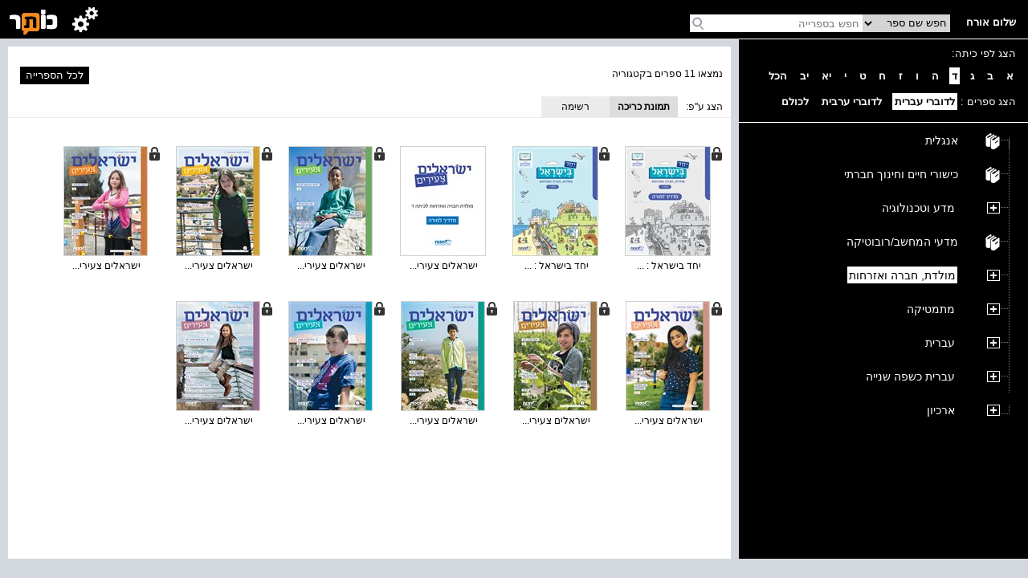

--- FILE ---
content_type: text/html; charset=utf-8
request_url: https://school.kotar.cet.ac.il/KotarApp/BrowseBooks.aspx?ExpandNodeID=2330%242803&bAsImage=True&lang=he,en&class=4
body_size: 26746
content:


<!DOCTYPE html>

<html>
<head><script type="text/javascript" src="/ruxitagentjs_ICA7NVfqrtux_10327251022105625.js" data-dtconfig="rid=RID_1749057575|rpid=913574451|domain=cet.ac.il|reportUrl=/rb_bf36158xrb|app=850248dcfa53fdde|cuc=byszg0fi|owasp=1|mel=100000|featureHash=ICA7NVfqrtux|dpvc=1|lastModification=1767174570712|postfix=byszg0fi|tp=500,50,0|rdnt=1|uxrgce=1|srbbv=2|agentUri=/ruxitagentjs_ICA7NVfqrtux_10327251022105625.js"></script><script src="/WebResource.axd?d=xu9uErIt0vyo0iG28wexfD7tsYNGR4uIiht-11-88ZiGGpSEahSdkZmQ5CEQfUk2msawckADssa9oj_d8jLGRzptSjQVfXFZDFeYD-TY_VcjSZ9Wq8_xPDRjh4i43nnVQljYsGluDw9s2Xbow2pGU9wh33Xp7D4oVqDZLeEHzRThqmk50&t=637869918940000000" type="text/javascript"></script><link href="/ClientResourcesServingHandler.ashx?h=403d657aacf2194b79abc7b976206dfee376935f&t=css&minify=True" rel="stylesheet" type="text/css" /><link href="//cdn.cet.ac.il/libs/cet.browsercheck/latest/check.min.css" rel="stylesheet" type="text/css" /><script src="//cdn.cet.ac.il/libs/cet.google.analytics.provider/1.0/cet.google.analytics.provider.js" type="text/javascript"></script><script src="//apigateway.cet.ac.il/bigdataapi/provider/BigDataProvider.js" type="text/javascript"></script><script src="//cdn.cet.ac.il/libs/jquery/2.1.4/jquery-2.1.4.min.js" type="text/javascript"></script><script src="/ClientResourcesServingHandler.ashx?h=33d28ba86be7d29dc9cd25dc3d20636683fcbc75&t=javascript&minify=True" type="text/javascript"></script><script src="/ClientResourcesServingHandler.ashx?h=7824f3a81eab16c16fc2903507b710d1fa95ca2d&t=javascript&minify=True" type="text/javascript"></script>
  
  <title>מולדת, חברה ואזרחות</title>
  <meta name="viewport" content="width=device-width, initial-scale=1.0" />
  <meta name="description" content="עץ הנושאים" />

  <script src='//cdn.cet.ac.il/libs/jquery/2.1.4/jquery-2.1.4.min.js'></script>
  <script src='//cdn.cet.ac.il/ui-services/embeddedLogin/Scripts/embeddedLoginLoder.js' class="embedded_login_loder"></script>

  <script type='text/javascript'>
var UTXT_PleaseWait = 'אנא המתן/י';
var UTXT_Searching = 'המערכת מבצעת חיפוש';
var UTXT_Logout = 'התנתק/י';
var UTXT_BookAddedToFavorites = 'הספר התווסף למדף הספרים';
var UTXT_ActionCompleted = 'הפעולה הצליחה';
var UTXT_ActionFailed = 'הפעולה נכשלה';
var UTXT_Close = 'סגירה';
var TXT_Search_BookTitle = 'חפש שם ספר';
var TXT_Search_BookContent = 'חפש בכל התוכן';
var TXT_Search_MoreResult = 'הצג עוד תוצאות';
var TXT_Toolbar_Cart = 'סל הקניות';
var TXT_Toolbar_Logout = 'התנתק/י';
var TXT_Toolbar_Login = 'כניסה';
var TXT_Toolbar_MyAccount = 'החשבון שלי';
var TXT_Toolbar_MyShelf = 'מדף הספרים שלי';
var TXT_Toolbar_AddShelf = 'הוסף למדף שלי';
var TXT_Toolbar_MyProjects = 'תיקיות התוכן שלי';
var TXT_Toolbar_AddToProjects = 'הוסף לתיקיית תוכן';
var TXT_Toolbar_MyBag = 'הילקוט שלי';
var TXT_Toolbar_Help = 'עזרה';
var TXT_Toolbar_TOC = 'תוכן העניינים';
var TXT_Toolbar_BookInfo = 'על הספר';
var TXT_Toolbar_Hello = 'שלום';
var TXT_Toolbar_Page = 'עמ&#39;';
var TXT_Toolbar_Search = 'חפש בספרייה';
var TXT_Toolbar_Contact = 'צור קשר';
var TXT_BookInfo_More = 'עוד...';
var TXT_BookInfo_Less = 'סגור';
var TXT_Toolbar_ShowMiniScroll = 'הצג כפתורי גלילה';
var TXT_Toolbar_HideMiniScroll = 'הסתר כפתורי גלילה';
var TXT_Toolbar_MoveToLanguage = 'اللغة العربيّة';
var TXT_UserMenu_Help = '/Misc/Help.aspx';
var TXT_Ravmilim = 'למידע מלא (הסבר מורחב, מילים נרדפות, ביטויים ועוד), נסו את';
</script>

  
  <!-- Accessibility-->
  <script data-cfasync="false"> 
       //.indexOf("ar.school.kotar") < 0 for IE11
      if (window.location.hostname.indexOf("ar.school.kotar") < 0 && window.location.hostname.indexOf("school.kotar") >= 0)
      {
        //school.kotar
         window.interdeal = {
		        sitekey   : "98586e986e38935363a52cfc83b068be",
		        Position  : "Right",
		        Menulang  : "HE",
		        domains	 : {
		          js  : "https://js.nagich.co.il/",
		          acc : "https://access.nagich.co.il/"
		        },
           btnStyle: {
              vPosition: ["85%", "-1%"],
			        scale	  : ["undefined","0.6"]
		       }
	       }
       }
      else if (window.location.hostname.indexOf("school.kotar") < 0){
        //kotar
        window.interdeal = {
		        sitekey   : "3e9c8f0ab67d08d621d11e306f4d8457",
		        Position  : "Right",
		        Menulang  : "HE",
		        domains	 : {
		          js  : "https://js.nagich.co.il/",
		          acc : "https://access.nagich.co.il/"
		        },
           btnStyle: {
              vPosition: ["85%", "-1%"],
			        scale	  : ["undefined","0.6"]
		       }
	       }
      }
      else {
        //ar.school.kotar
         window.interdeal = {
		        sitekey   : "9f3f5e61733530abe01bd2ec7ef5ad53",
		        Position  : "Right",
		        Menulang  : "AR",
		        domains	 : {
		          js  : "https://js.nagich.co.il/",
		          acc : "https://access.nagich.co.il/"
		        },
		        btnStyle  : {
			        vPosition: ["85%", "-1%"],
			        scale	  : ["0.8","0.6"]
		        }
	        }
	      }
      </script>
      <script src='//cdn.cet.ac.il/libs/cet.nagich.provider/1.0/cet.nagich.provider.js'></script>


</head>
<body>

  <script id='kotar-sso=handler' src='/kotarapp/resources/cet-sso-handler.js'></script>
  <script src='https://cdn.cet.ac.il/libs/jquery/2.1.4/jquery-2.1.4.min.js'></script>
  <script src='https://cdn.cet.ac.il/libs/jquery.validate/1.13.0/jquery.validate.js'></script>
  

  

  <form method="post" action="./BrowseBooks.aspx?ExpandNodeID=2330%242803&amp;bAsImage=True&amp;lang=he%2cen&amp;class=4" id="form1">
<div class="aspNetHidden">
<input type="hidden" name="__EVENTTARGET" id="__EVENTTARGET" value="" />
<input type="hidden" name="__EVENTARGUMENT" id="__EVENTARGUMENT" value="" />
<input type="hidden" name="__VIEWSTATE" id="__VIEWSTATE" value="CsGHNomLfn11sOp4ZCU9PYTxgpgfhcASszQGUs0CavvN5E7+XTzrOdGv+Kq52IoEwciXcRk+H0Qgo4AsXFzFfVNpwSPPGS/3TIUqZ/B+Is4/80Kh3XEjGFVmNebSDwnnH/t0JtVT0TUx0yjvvX+3UU9WnOLSgokBozUS0taVNuu4LY05HO5Ym2suGFTaeAt4gDf2Kw4NnnfHmPztMuvjQn45GBHbC0dUt2D7MQ5rWqiHz7wa5e/jXfQPOree+WIytA/2PAULhV08yT/[base64]/lZDS82xxvrwBg6wZOM4p2SUhfDcTmtl86yMIIrHwmLqwgXRzyZexKRM/CTx5MDHcWERHLuGaEKHN2+fyULeLp2kNji13t6soBUOnI4Kaz5j7MMKuWZ/5Ef3pOeLDy+d5+SFhNL4E+y1xzxeSKmV79jX1XWutpPdBwTZ5zmb4VqS2mJLe/g+seAFe7HddbaGjBWX3XZ49YxeoK9RA8BEUS3/zdhhi85FScQLgWvv1c128IlcY/[base64]/3AJn2huk0VZqzEFwNvBNk5VOhbVH4epwaeaV4iKSMgQ4Bj27PXnJoRafBcxMPsISnNXRPc2Z5JwjA4TnCw7N/KiyLM727jUmM29dstyAZv2XZhIw+0xM0BozDAG8HJ5cPZvy1+YxUp9WViGEiv0mgYN8M2djHhThixPfNhiz9SLTw7Iok/hpX7qJ/WvwPZzW9Rcisbv8ZMNAEwqZeYbH0qYGZdtOiRXOkyDjrB2gQXkhr4ZknjL6hIJn+Xckc+fPlkEb/Jc/qc5mehVMLD/rWG6kjzl3NDRFhu/OPG5a+Fd5LY06hhug/YJlKz2z/GBDqJ5P5ipZGPNr4KNPaORLzGyFlq/SyfdKC/8UGFeUlpVC6ruAPtiRj8lF4Jrc9V4BQSBM5BWDvQmc/ifsNsR/140SXu06hevxC2k6gWTejQ8zuDiZW2fi+3x2ulmSN+uavFPiLiTDclQlPvHHOGv/miqzODa1XIIZmx40b0IOvLvt6aYE/aFg2HuhVWb54lw+LDXzsLrkqo5IbNh5t7IkjtljJ6VScKcltys7uibhuZgqtfBYz+MBwU/DoziHZRgeJ28SMPDVsT6u8DXW7hr53UTBuTHI7y71htFC4nuGVsPUsKxvmbM6Qey9oL+oY56tMdEHSj+CtKMlKpjvUgT73Mvlv3FOb6j6HvSbrMIkU5n46bilyiAeCWKTT79j+EkhIZrshV/Zi6hwuJdJPhHC5Car8f5JafFX2RixcxAQ/fwPQ3S/78eFkIQ/WRt608TMmM0+uoOvCMr0Oa6hqkt24sy7S97v/7RbasjvAcVYJUv14pG8BuwkuZJHg/PAc8rZjH2PTRASC3C7fPZgZ/[base64]/sQpiZTnNy2gzaK/O1UkvW+nRHIRDEFrgagZbNGN1f44QD0VwC0OACAEQw/5qramn/wy45wI7DHZarOBk+TlgHByk2e0tfulp4nc8gntQuZnhe0QjYHbOtFdVrK8D1H+Mz8R1ztn22baMLK4jC0q5L2JTSXWUV4r/QYUI6//t2Skpe28zxBw2h78ZKjCFs96IxIKv0oRVir3KOKGDyVwBFZ+cM4fRnSL/T0jknkBuaOizU0u3ZejmDVpytCB8ipEZC2mjY/uaFsAnAQrohirvkKeT8Q50WddLL5eBSiwrM0XSjPwTXC+7f8OCUJpu9IrCYkbsIlVvOq4g4uHZGKsCUdEvYFiGWmnS3SHzk1dpX5hGtjrK5TE49bSU/jL9wqESNtD5dAnOEWIi4+ztj8BZcX29vagh/WC8PkEXYbysEFRJda+vgkivYijiAEaY5mPhLjrbH5YAx3+m2aL+mGFlNtM6r84+kxvCXU+bkuKJT19L1mt4rPNbYeHj7DaW9rfmqO8Td4p3K1mhqM+4JITWGIh10xdxHsQQfIIkQoyrlqyyCMcwH5zRE6O7ZmV/4WUK8LWiiwzxPoXDE9BAldIq8NXUf0n+ijwBb03KfZp4iqGMURUZYvjmB3Duwm9PZdJoSpEPTiVUuoFYafauz9SivL4NrEiz4sqcQpzP/qRGkF5c1C1hZjDhPqo6Oiwlh5mcQ+j5oezGS1dpoDUI0bx4QvW8P4kpZ4gbE1RG9mClRANrFODqqAqumvW9o9MqMP9pCCOk2DJsE01Zk3vrkQg3Ggboklz7yux3iJcYhH6h2zWYqEe0/rS7mkdx8eMMScWWo38kWfbs1HcrupH2wgHplRz5Hx/Jfb+teufzSYRn4mxgbp5NQV/2jN1jP+e6FwGiUhj1UNP7Qp3VndYEdNAR5OnVjgrKcmXQV0js70MsBK+xA8EI3mFbWHi9xf8/MEzGoY5KCShejK6CJLnkxfONvj/OZZdrkI+H8ayxHTOiNeCiv7CYXJHEv7zvgj8PEz1WdTG4f1k4f0UFlrGBtmhiE2hjvfl3FGjIxSleFSf9XrSwvTxmIs+8srhBFHq/ZaSMHwKqEaCwopZVHQ+4q/rfWqP/0hMBp00l94S5ei9zYolVleVaGZcQsibIeyfmBzVlnEz/mRL4vgPjmOv1BgN/4u91RXTbY7lTC/P2a/tibfyb/tqz449wl7RoRXU+Pao+NTKIsEF4WVrMfvTuuWotdu63bUDXBlf9dgawHqVUC1t6eOifz5fOu8XhZnBn05heQoqezeZNRdUQUSZ+FtyLbzmWT3A2RQCbxd/wgLw+OHxg+eIDRv0D+zi+A9q2wEU7PbOdwGlB+duJzEKuTlW0Unb6odyvD/4eHOZmztvRjbivGblX5wI9NY2juGd9f7fbJRfDrST+x8DjBKtGlxYJrJNgYoOtdy915+9c50qGK4BnD9EiGWyUWpxQwMJfV+q5u62LTvtCNVJKRi9bJE7L7Ye7moMwTxwilIliz3TooE6Ip9p33ag3mmN1LpRCcjCwi6CwV0XA0r6G0RlHZzcZbFs4tpA7+iKc+S/6bUtuQI9tTjqtEslEx3iASxfVlMI0HI+VKX2lyIrG661PFb7lyFboqjHMOx/cEghKmAyqtjBqCHFOCgSqjpN7mII2qK/ZJdE3yd5JH5D9UwogJDF+tBjo8o6LxX1gdrA2fH5/LYBTbyqjWxajOMCxnn9MNdAVcchSfGu9CA/NcQ6Bl7lSpmIKIKG6cM49pNIRZNEUqTrN8Nt4rSCgskeex48nA5DuCQFkXRjlkraQqUpc/AqCjoEPaphA15hsBoW+GsOOO3ECZeAZ0nTy17UiOs7nJ2JgU9e6YcAR7itICn/CITSITfKZYp9W91A0JTMsDy77rfRDWDvEYWY+RW0bRN0EtrQss3D0y6lu62GO8z3Wta7PqO0lWAOpMQ2QLbb5JAc74ei7YNM/Pr4lsDJIKxVlowHx4UgEmm1gCaHkJitJR/xmV29xQxwe0iqWtsSI072BYbGaDXIJ0Pa/54S2qgj/p4oHaiWd4p8nnsj01SeHB9e4Q72MpMSKzj+i4eqiYumZaPyEfIS0P6zW7M9pPTLlhTeid0/Q3yGLmUqsLShXmVddMFdDU+jf1RLe9lRp/7C76+Wd5bCpNxFRZBhfKeTxkbg9H3oPl+UwiBndtBqo10LsEisLwlto0S5JTsdz+KTjH6pkvCWRoDoAKeXretDHk9Zc3QehUrV9PHQSeOgGSl5ratDXONV6uV1XxVKupT5MEtsopwKGCfSHqTKlrSAMUA77vO1zz1UIAXfQ8b5Bjo0y8PFWgrl0l//QuSr5ZEn0mIzBOEq0lt3Rq+9a3kfTjzAr3Chb7tNRiEUzZzfZA6sPZm40oZOAq+dvbvkfuUdK/uNdNN+/[base64]/Po4C8UDYumW7Yg+o/GFINRqjVhJmUg4ptBXBX5W6FQG6gjiXe8m1oGuy6ImMUzPTlxUcmLcJYDWFH/VOijfbrDhkl5fdrd2mMdUcBZXR59XjHhG+42X0yV6jup5QbQHSedQES0V3OuXfkqK9aq36y40G8sf61neQoJvjkE+Qi+Td5RFflEFy97/9pT3WGU8HkSTwMEmc61UcTFy2hYXltzRdgUwh0P5Uor68xUf+XnViaZIomQZGOGOm4F3fxGD74Tuycl4T/rrqrzuUBzLMrtGzyAd4HSFt0RUXHSDYcDrpj+1hUlblBj1kAalVG9PUiJKWyTnGrSo77E71Vgy2pR/vjihMQTxert/Pu1HRgqSnoCVS1qAMxNE0Ty+hazme7RRj5cdZlcNeWdAB0ieM2LjwoU+D5ITyvWjXLX0w3sn9YIjdm/WLKrJkhrKsQfxyZYlWYxHlZMe0+CRYQJgZ4ih/xb/EhgekOjBMzRDW0GYHixYGsK/uclo8EPrjUEzN08T+xno2KAR0iOldGi/VEg07MRdtbbyHTgtWPFp2lAB6kGipmD6tl1N6hHwerdmCY8Z92S2IOznJ9SG0d0ZEAyR7cipI0xcpq/[base64]/yKGHVWjEm/hCbLLAJ1VFQuZD55Y5lIM1UdsfB2vZThCiG+ZupHx4i2RXgV5uvtanNy01Pr+Ih0tmYTh+LBZ4m4AHDb/D8Tu9HhzjyuBWPxFLx3goFvCGT6nXUxdzqf2aeExsc1BEHnFsTqtBPv0/2movKAOXQ5ZkISxrn/owWV6EwOlVkFXL2R6piZn5JGy0EQFjxlZuyptECVyGUMjeMqwJ/EoOLGQMsk7NFmAjKeXyvyJDPhsabgZLy1X1ny7XrDLuEBeLPSeoyuIp8hqG3gyn+BdRElojVDmI52+kwmizVxpvUHmo8B53q5gNXnbi1Zsc0dTbjO858jlo4/iBmMO2Gul42cyhT1c4PDG7+X2l2HUB+YbfeHC6YrkuzySGyRa36Nr9gp7uDn7ouPnMFK9YZso/A/d0q/XG7QSNySVL6EVziD38bMQiV3d7FBQ74Z+NSxX7qBoCmXzql1LYjgQh7TjqL4qNAa0yzF2+MZh2gtmuQrh+SnNBD1IT6XGQHrgf2nuXEFo2Sq/ckYgp8YBUcuwwSQEeFQjgEsl/DvRKl8CPCTxk3KrnePsurL5MNCMtKM8cB+Z/yKT17e72m1nMC1b+YozHa2VknRiXte0ce3FPqG9TKYEM4HdGP9Z4juOvYNcqIQ7ZzzPe+Ffw5VM/HwJfnt8mDxR5aJ96G3o7Q+fMxlbCceDn/24exMz5tu+K2QCAj0duuQVgugzppUQ/gxG/dGcCZ4PGOpzz4CylorYGPpDPBJWANmbIsKrODFoU2EHGtbFpperZUgmPfctJQP6zBLX2hgB1gNuWhWteCTETDGT4xtAwkxVtfAuRSAgUQCOBkvx139t20bHUxpRVmgjw6RZVg9my+LLu8vd/+S11WT4oXfHN/2tk2lHbG2nuiL+Ve4HggU1YnztLd1EWdl9hZXAiYujjiiuGuhVhu/+jmUyLRthXIZS1kHQqcvhBunP/2a5JukXEaqFknnq/2mXZsCKTxHhlfWj1Hff3ejZpkBMa7LAByTVzHmSxQ22Rmyw3IvezPMuoJ5G9PSwRSR16eFJHO6ia1977SoDOmrpVHjO+0O8lc0aBz7JrN1E6tL/rk98LJpQI1SE/guq7UMeFU2djGdvw0BvfsDjHD2qNDUYkYHkd/FIUVCLkmd2P6N64cmiFtbcugbHgQIhM7R5MfcXZqxNnMQONpJNQNv/+aFWPPhltUIRnSnapxTKq+xAqREihiCXchqXJu/srNpX+9/6I6BTfz6MVsYakCpTA9hsO/AgE2r+QPSd1rN14UM0tTBlDZEy6v84QCJai66VHTNzOvEl+yKKNgwMuSuXnuEDacZxjiXprYkATbBH6Ad4nnzSAL9N+lJKdFRRVqRJRiNCSw7ojPa53ASe3xXAW5yfg9Ke9gwVnFgUV9fTmSXszwFQntZVoWOKOJg9wsVEAwEpeuu8h7M7MzXz9/7xgi3jQGaw4VTAr6AUEWJKT3qFAnlbmwtlqQpX0zsBYQayuI1jWbJJTq0XVh6MObaOlxOEs5rGZWuSszRWZ31jLBB6W4Tk7FwDEy8vrEw2YRJfECA8OPQU5tenOEiK6aJxr9d/Cgph0W3sbFBlunR14adSjnvdKZ9KSvJLQqWBbiMWIuvrnlydGThrNqbluMqqvKYxnQPiBTDD+cu8nRFEr5TqGBgzlmLaWw/3PZ/PP27tfZ9DHH9D/dF//4IH8sDGXQ5zxAz9vUbe2NnvJwsTkoEJ+uDkmkqh023OBUgFSL6872v+tFXo/5DVqM8/sRIc5rK+L3/euF3kfNuGc87/vwulizs8evj2PRYF4WrXbvbaw9/AktCnzke1DQQbJ0C4q2gFXB/nbe4cGQ1Z6WHou58iY5+tpeyqw1hMj4mwVaGdQJUUBu1ojmANutayf/a6oUZI6cu4i3stA6/5MBL5FfyzkrqbECq/U3vgiw1cWqsW3o/[base64]/lRFOS8jKSPdb20hmeNn7mYiR1p8ij1E49mnyyVqPFzibZhWn20s5Og9eQtwAW0ngSqbznC2+9HeqYpUwRns0Oh31Ftvl7sWMlPuCCGpUU/Ni6qwrRPZpP80ImQsNycUzIDNeTa8QPErDsnQmKJPT88kv5zZFuPsGPy4BjVtJzTB8fq9SJ2VlmKvnandHkN2Ok6BfLhr8dpVNB1Lb8Vsg1Z+w8y0XnSTRfD5wwL4oTnrbvZ5GzZRa5R4LX9pMFram+UB+tB/FQfT6/dHJx9dNjeUVDRbkuFdithyUHogwTA4VUL9XzcbivAkSCpGm2c6bYbrbnZbMtoAr1wD8GeAcEB18+hbWEuT/d3saowVAidCzOKaJASOHXghs4uhKtiuqltlEiS2F3MCECmAB5p739WejwQB7Ixgqfe9DtUIP+yEGhSxjMnYME2P6ZhFqa6FKfsOiKACt/PcCkkM+37pNttArNMxwUgjZJ1LxkOusswuyh/lXDkeu/RwamWQB5AGg5eyuZ3BiD9r5F6y2h9oQT1/VqWkOLY6lxcgTGHL3+dt0b286pHSrqGqW0b4is+RMAIv4b8aTGkzktTWVtAdI6g4ykmryfQe5fYDEyWsO+H6d0GRpiEWpUZiWYB9Ue4O8K3SgxFCLc0fIetvP7ghndLuNEtIgmGuNYQrqIQ4+YPcmBEwCPExeRcVt1egR+dKhC3tdOtiz/lCd0c/9ta3wA8z3k+iZBRPp74xlOMf4YcwJTp2Ze/UPtdRIbUR3QI/d5JYHIJ+GBlexJw2ePE5hHXvUwDCcpQiRujFeFD1xjZM/n3Aeku5kVLBDZm79C3jtmGX9X/8Symyob3kzZ8yod8a9UqGyeE5I0K3ZmM0Nb/J6gdjZ93SLCF8LwAqnBZRP6EceTMeVw99mXw7vCKq09KtdIgaPu0oZztNGw4IQXeDAkGd6cPYPW8m1dZjAxsmLIfYP9/xdco8ylgyUPMRT34gcgB6n7KQfIyiBdQeNF9HebPAqpcoh0OtlozSWe69irGGKmEJKHuyRHOuKGPj5pQ6dYLfDcrpTc+z8DmAYfgwm8KBtVNrzqAOMicMc5FGKOHfchFkgqkyIgY9S0IG+dVWi5YxHg7fDP/rS87PMCaq0dNf44dUfAh8/5t/e8VVnYaykqAfhSP6ZTsMBUkTKxWg5yQEsVFsjX+5xARIixnsTeziIcXubo/z7sWPqZ9eYstQ9ZjL7S+9Uvk1VOwf38IM0zD28M0wvUPkDTqGRCj8BQVum9Mka2Azp9Qrpk7sNdf4GBbL4GC8t7o4dX3AThY/qfEJB40DQ8Hy2kLiXD6PdkyG67XHvqgmHw2GQWaMnfiiRfbJlCdxuk557JJdv2pqDWY1h6oSaNOSh6K7Fl+CriuTJqax7/TGdOMTYz36BYBYZ8zpWX9HfgS5i/WVNa8q+EMBKKycLUsfrktxKneW4iBaQHfxJWECYWd7bODZlDFOFtQKChWS07PDB973wny3i8EPhTQgK7Kpn4jADfP5gS36QDimq9aGVzv0QAFIjuB8qiS3MvLq5K8lSNDxTFittpYHoG1QOIdhuyQrumJ5QVs+mI/OnAwuAobaIJqj2Q/xhG2rLOU1XTWKOVEMcZnWtRAspi+Hje2s6XgWYC23AraN5NkOjvGZUT8mjpXQM5TpZ40Vhfa0/PK6s07WKEFlM7RTalKsgidgNGtxol8ke42oXl/0qXQxx//aulDu4wNxIsGF1e92ksV28PlT8eDzVANMb9713T+qeLRJzddJh1mH3EtKDq9SinoFOXlNzJudJbTPHuOXEQ7TQhevQY1lIN3j1OdMCtaHBOvsW9t4TOsh1bbVE+FcAJdEPwofsA1vWYMWcXQXky0t8SJ1Fh/w3UgBEjUZNiiAavP00Nft9kUgQ1CK9PDe7rzmg7uxMWKlzA2vXIFJLvanMFK2Ky+HBZpGNYb5Bf4vm0Hb/tkWaLFobBPPQ1QbdJuTmZuqTmW1UgPZTmle/ZWw9OhFObnA6XzGUDnk6RNIoDgWxe8kNqIgd/2es65qmb7Cxt2yBYSdSO3noWbQklQ9yX/fAwDE0MsrReuQDbPVdZpjdrqoCOJ/8U4EFE+aOUdKMiop5XbZ4w7f23YeskyfCgdXG7+EczerhugUDr/NS0t5VcnBhg/xTfqC2/lrEmiH3u2qW+5lwhZnY8TUNPrEfvbaJt86kXOBCsW92sDo581aHhrNfuSpv/fA7ZhmLMOiDumDEGIlfZuPducw+EH8h8myLirBDqToDGleNzJccxaI6wb6P9YNMXuN2cihJYguAIkzJoTk/Xt0O6T04AwSgl28dyPgHySg71awkWswDmTNt6s/XWtMutqITQC5U2TPxplS+Iz4KFug7neT1ZWBsExW6nWlEdftuH7p7t7ffy8SAc30xmfMM6eiq7kncKCdNipaa6hMpo6cIs/WIhjfAamhzRC36doVXjkdJqVEuf7BxCKt9q/otPYZQn9M96iSCIh7syLt4AO4f6gIJhRNDYA/iUzM1gBHyNqTi8B/chvLVC0iPDEbtO8XMfszfcckUUdGtC2I73Oh3mYNZu2ZJTUI+NBF0faq/YE2TgQWpE83Lt0CfmN73FZVtd59qh20VstF/UgSe4H6O9RlHhU/f3QC4WZ4RZPJyPTZRSW2AoA4vlO2MA1+HKyFIcB87KgGEod7k6fAfjdt+E7UuwVYHbkiIH+hFTyB7nDnwO2XZRFe3bHAPntVcMTinv9Bh5UaxciURByueAJrXLbI4UY/LfDHBVd2Spy+RHsMKQQ2YBBVA88WfnTuyEyqnd5qxErB67zq+uEU4NGUotDAyoPcfp8H53wAF0lSGnFWyJUR31lPSA4gIQuiMkbdZ1JxpNPFTpPg5spi1O/bXi9mG1Ntw+JBQm/XOk7T/zvzKfWZXsgpwVsQmL+ZjXW89PPb4Ye6JDlBYriiU15aB9nW9KZHZg4vhtFMPwckboXr6N/lxjKD/olSzE8rNr5TGnlL1jXv4esAY3YEM478qorO2z22GUSlJ8nREYxOpZpo4vYaNWfqlDZmnKPD7kLGFNgAbmHpW5hRovRk9BuCKiIdhvrl/dOdTirMdYrqDFfGaaGnM49YcYZ3hQ3DaERdO2rEy3NpeQM1M8rQdtk/SGVeUDtMB5u1R+vhZ5CXLKrr5s+rLCQr7QyG5YBR0/B+ZksN+4PEifyMOkrl6XIrpjxGGiBXpTWC6HoeuiH8rU1QjkR4riKf9NlcN/JUQsBZI2yiak8zMlGIADcARkjPMkS83cltAKR+n+xXg1F6wFHxAzx8iyUp3HU5sFJN8/oFXhb593ZhHMUzryTqRFC5YNjch+o1Ot0dLefw+j0Yl87v2KBPwMSymjzMXeHW2/ZXn2jIVRl7T5fnI4sPRrjTN/wnTylfQeCZ5/k1prL6XPYDmozd1eCzIzl4RFlyTDf+wpBLusKMJ0M6zOJz+2sX4La7dW5PrtmQAbYiTGxe+Ky+7YZVAT2ETs/d+Ch/pOH9srZYaCKZ2YXAQpv7kJoF5eqrtw1ZdqVn4QppEj62x7poggFnjrY+0peFuuSuonzjbFhj66YkMvKxZlMuG3ey52E4OiAOud2fsc4HtgAaJx6Ej2F/AqcyPbuwNQ9mGIG8u6MEIF/smpnjZi7KSFCfA6ROiZeyz6tIKR71i3Xbx2kLdvyGa9omog4B9+m+zRUZbDJ0M5Fd/Y9wrqSp5QjIGWbidEHvSkuJuriIBF67p1jIY4362duB9/WQCmozgXIW6UiP0dXGFV+nAxFrTKSXWVHqh6ePjkP62PGqo5lXNleJRZ9T0yDDQkacV7B4sZalIDmlmgLN4jw9NdVh8OJi2AHEBaoYQ8ca4H8T0btymacTmMqJAMF9Bn9C0YUhtfWj0maMK/l0/f/upkgL+1E3qsLeIIwoxeF79GGpijji2MHD+p7q4IPCLlX+Fz1IIVQPS08Pr9dCGX4Mm+HAzDZBoQK5bEde6Tv3YDoSx3ax8DeTgQWwHhXjlD0c1d2Xx27XQDYECEsfZ01Z++WkgXjBcsLsE6Ec7buDqu20MNS/FkMgxJ6y/XHXuuRSo6iyGRjgTjWHSYABerw35B0Xu1WDL56M6ImbytdQ8ja/KzZD/SnpUgPILYrK4u3FI8g4MV9a7apexXbTFR+ScnXeKQhMPTsd2dwLauw7/MKG/DzwKotajMH+DrFxlU0iOKi8IyefLkfqThsiGJgdgA+sXx6tblM6vbvyNEYeph+IIKAWYZULGOZ+twvamU69qfdYGKYn3aURdmAt6jZ4d+1qUIZmkykO/oCNmsCzTvZlyfZacWL89PwdfeZ6hNdpztKPswxLc1DHqyhAFzMxBClVgilmBx4CPWFxGAlJchLEc3JZ6iimOuEEBSangFRfTJTwexyXRPJUHn58Hlqa5OPpc+KVZ0Swl53/B9SBuctaoowEeRwni9m81vNkyEx9ElzXvSrPo/cVncVaA3aMu9yR3tuo1DQZofsWI8VJxlaNayMMMTrFsQ6OH6EX/rQuVan5c/bfnggDUBdiBPbTOBy6pU+1UHYrNapTKclg01NcbNBhQ/NEmEjhcd939/IKHV1hWZ8//eycokVm+UwhbuQxgLSMThWYFhcS4ocDhJf++4rbqixF2x6HLzBu6gWhvHHL3jLJmXyLgA/AABSJKONcAQK5H3+YqXPzrkWIG9Vrp2cv5+9Jet2m8wHjKTaHnaFphMh207I6nOQ4DZ5BqEM1VKRIQ0FM/9dX4RQYW0z9q8mQPTYiveihPS5s1+opS3gGHTnis9AkbU20z8NHlJ52vDb+YoME8Wx4Ba1mFtfNOu4jhK9/o+1bSFhEfRD5BxWHAWwVxH0gol1YRbA8TfuPZM57cPQ0JpvnY3FD/sDhLA1BWB92FIEIAb2T2+DPAYuSKo/UMpmd7M6d40QlB2JNMHfKaaF7VsghCe5wJ66s0Z86vQiXtkgpwMKZit/oYh/isBsDwxvJRmnnYudplW6aR8IpzW2uY+E3+FWUiYNmKG2sZBHhFZpi3IFGu53fHp4/uUQOMTVDropxPFxcv9UHjZAt5ux6aQ7mHs/TahOwWxqKzdjIqbJ9uApXUFHVpoDTD8dewVKbSOZgngiBe9pUDOVjieNWS8lPUhyf+13Y9LXlNNdg2GHOT9OGhmle/eg3NlRFbR//hLCGawQgXuP3048pu8VLj8UEyzJnSQASq3SbZBSItm6a1xNaBKw6b1W6C7lo9TpMu89SaWg1CLSrgJjeNluJ1PlQSp6h7sNxkQHlcl5E0R2fAyWbRrOfjrF0Gl3URGNNmv8p7hXpjK7XEztuVxb/L12RScSRbqTJ0M210SKBz/XhN10bcfn2wfJ13LV/a/dtukPcvLeE8F+IXne3m2i9HOKeURGP1XexzJMg0hXy2HQ7FRQmYfFb5fGSymoNGmAQUoT7w9ZWrHbvl1IV4hdB4bOjli8/Y1XqtXUPrNq6JHd2wnWDl/Bo0uDJukeUnVGe3D5uvg/RC2loqwhxq3nw3bCYj+XLJGEcxJ2M1dr5JTlDLc6YuXZOFgcwtf/[base64]/Yp6d9UvVxT61RSfE8np2Boa7ozwj/jyFBvW4vdQn+Jw8ezeWDr2/qkq+Vuzu+cIpkPKsa84pbhnwlAEj8QuZNPKb+/XUD+bMxlpnLHTv6lzhPOE1TC+EMrEZC177MeBjIqEUS8UHT0vbmKxfdy8cpjamom6bYUWKkFSX7yz306CA8zT/+JTPMDV4eKTMR8kt7TijELoolunEVn7N/N5zETjKb+OvDnYvsoCNqzv7fnRJl+5JEB9rKVXtd3Bd9pQKOAW2/5bieltBbc2W8XDmwnlbCAVSQ6QCnaRHyeZLaAEzT6tksHnh5WYJttLWAFRcrOAeHyUYpG5AFoFRpQzs4UL4IrX2wj28NYKax/6uPVwQkaIuZ7SGJq5NGu6WCQXqSIt+x1yV0VCWcKXKWwGrK2po1R+6TjfK/E7MWU8K3KxmGAjlXmCKiNo5b9wfQ3JyC/SnjzppOiOuz5b3MQxCAYV2c1r/oYGMoU521wj1wn6qrkGQinBWXfBFw4tlOlLCetNXaZfIZtQCG7NgrA64nZlDluMwpG18wyjqS+c9DXnd5o3xO0JwCRgS/G/FK+z8GruBJCYF3AqjX5CaYGfIfCgmnESSHMxFjUbKw+DGh3Jm+FoICrp1x2vM+8g7R52DG7IAoiv8dRGAUdYBgImJutmhQW83hZTuTXZ57ptw/GFLZ3UjxpfLIPQOguOI4I1cQpIMnFG4IZuKKXX5EWip4zshnpwrjjc3NpbP85tyzcO/5NLxW1/sez6Q+kj6HmJ2F+jbMhvjqumkBu72ETbptVJP2QFjqWJbq0dgO6e/R6cNHRiyulJAXM4tBGx8UV1mNc/k8tTsKs5n+y4zKadITK9PvdsXu7fM/hQFsrJuxUZUHpgbKUzl6eC2zxFLr1VyMvgnwqmH+vsD/NoJLmQXKAa0+gs1+J5PI2bugREbYfv5qKCsSOkvrCkbVJZEAKIxmOqv/[base64]/2izwuIl1axhzuSVulO6CVwnp6vHcH/pWBror7jojrSFniwpIO+fXU4+VAtI1iXm0+ht4uLpQX/TNkGE4B5FVbKMAb2ZxcU5dUtAnBrppxbHFRs3zbVusCK+xl29MBs3XSh3Lzk39DpVBrDbWJSK4uaNEjCHt5966FUDgf4afBR2XpFFSgI79O4ODFLGYGs41n4SCMLkaXTHCvChMcyCEksczVMdIIHTHW4kv6VnqY0xenVwncWrrz+EuuiSGOWRWIkA/n/1R4gzPeDOGXQIZTXNEHgngbqIaxi1BqbHrtPvLLnK6Uj1tR1h/oEEJcNUL40GDa7aqbRQuTZVMzULEvBKnMYYRMMTh/[base64]/6HNUXbHFUzwUY+sqj8P4y+xYb6E9RSVNeBEOuyy65DdVp2U83/VjU7SjCbxhESrp7O9FjSb/JziPFNzo7YK0sT7ShXsJApaC49/00BZ4OFodMITA0HC/xZ6/fMmVWqTriFgsflKrc8uboBMCubHwWkvycrHIOiQlbi1L+Ue0ao2pzrezjZzscfLc3QkQ87y0hDPL7HKBbjS6xBkexHOStgrLxtMJ5TFjHQ/DhjNqtXdFFkoPk4aQPOzjgz4ixaMv4wz8AYA8DoTvhXVUf8DbZTRkXNbdnKQdJGpq7lPKpNrIOYIpTU74KznajBKG/uxmXC3fXmLBxtP7irYvB27WYNvMUK/OOpvOAraBzSyCtjk1/07Kd5uzPyjlF43XhTdFdopG5ZhGf9CUii4d3y0yiZCrIKjg5CShbl0Jvayq54tSqfy/ijuNg8taOHj65ht03+Ih20hPfAw2uMVV9bgq+1+nvPqlgRmILKr5Tz5gw/7Gk/LQHDYtNTVkzTHA18V1BO7cH5++ZrWynbbDMjvOSj2etH4VEbRofg84irFb/y9+hiuyghQp2hnCzKKXq7GEzoNofNImedrqksvytZneS+Y4X3ZHYz7SpZLc2wuZ4RtMgv8TcqjnM/7KUyZk/GM7/1sj8qCTXt8vWmULHxLDzPDvYtmeBJOZDgy0ctq3LF9MBDAHqJv8L+TkRzDxpIT4XUixbLnOhUnUF9GXnsJz4JZ3LUVmSWuWoTQAujHBt/eqDYs/yGT2x6MkTuPxqyhm/TxNwtfxX9EfeFv0zPWyvtLTKfxnRCvB3FJe4cvtnldRHT7+8wQqL63IPb6mG42wln2E2D8HrRtWNB7oMJeZGLUcPxBSDKXjeVinhpyf6f1UOarz62vS/y4ddIq6J14FgDFre5J57ubnFSDfsEGT0/SAzkuRiI+Fw9ehmBlHdDVt4WnR/4Pb06qvZN2vO9mBfrsw+CMbeIYVZgLXStLXm0dSKdYs752AANoodxHW9M3y25z272ncsGYwSUoIOdPTxWPDinL3Uwp2Ifx+FyYZFDzdAr6oWs2QCFb/nfcaSSVrd1/k9ppoNHShPKXFm9IkiMkWq2FJ1sO13meLye29so3t7RZN3M4xGAw3ANGNQ+TAQYMW2nJgnuaHxMgiimpEBobPa+R2pL3AnYLBu4WQA5XxElBc4qOaLIPwZSzd+QcNmV02aD9o5YiruOxXXsOHcj/B2qRLdtpumgqVdSZ8PKJuil4UJYv4Yg0gb5rnZhHN8nC9EIFxhLMzaPDKrrvrcSVXAksT/TBrMkPY/PyIIgrn5vFFACY68flWev9V+okDf6xo8gjcw29UawK0W2o4L0XqoaHC4YdGACj/Qcv0SCoZjE6bCzrsnbLwt9kYFUwCcvKyrSzFw6NeYKRem8v+eRDfw8sgKOmQOYnsObIbXFNNBp49RtmiDyVYBm9W3OOkg1YrCwKoVSsjXCwzfjm3H/CHmMzDBbVn3bX2+zARTfPRnQb7GDCswdvb1WmNyOsZFJG2ChJMEyW+Fxw4oW0/98EmEpLhI3Snv38UYRcZDCJYIINRVuw5gF80e3Tw/wAb01dFbPj/LW1ZER58eevlKDntzjV78b8PgfPyV5bSHRp+R8o4LkYp1x+BMxqEtoKWCt5uhrJkj98N67ORBoosiqLlbtuiv/Y9HT0zhJQoeZt39Ww+wTxZrqd5KejugBrzLa5/iO8wfrVF2dsbVd5b06RxQCtFu3TCxnx1g61FV6P/VHi7Iw794uP/5f6+YT1qcumqO6tsPG4V39qOyB7PLtdPZNx0/CuwZQD7vetVV2Y7tahYP9slrBqW6HMsj/3DfMnhvWxwf2H0YQu4MRt3PTLAYtpjKYeWzy5l/PvEooKTts7yDyjwK+pH5Zl5/44E5/yvGlZ4kTTkzofrXy+3xwdsBHLUipCVWv2o7dNSLZ6chBhx0TfJLEeDoKTLhy7eY5+ncIUlKdJWuS1EQRXfOMOLNb93IzRf4R3TNaL8CjXxwv0YFgg4QakqLcWhhp7FP3gxG7HVjLM65UiDk+YxBlbv9lE9COKMHnSX0Fpxj/bpKL9N7my/22zX3iwZBNts/kM5K5vjQaiekzmPBXmzJ8HKvB/Wc4GnHWuCv4VBGX+5KBjSlGooeuUCBUCaVCPHkCIRy/aMxMJjJgk3Lk9wxD7ZazJhCrk6DqLZVkYCxQFGlHwAbGb7J1158ZnGzC5TqCM6QVSHFyiw9KO3BOITcgWIzf3oJz2GDy6+qWVABvtm/MkgE0kp2JWhz4ZZSJgeBMd4O06tFm3Fner8MNhZoDkiuk3MgZDlAl9Rsvb8keg7oyFTGh4SqbXDjh6lj7/HChp5Wr7+bZyFtvYIzF39ni6dZJcB1tb5ZEhSV+rhoSzs1B4gga0+3ai9jjXJLT8lImmXOgQ5PDIZ8GyCGtwlZDG2xm5jNWb/s+f7OhkUQ5ea9Wp3HaSm+NIM68aL/va+h0A/r1Uid0MTdHKDdOjV+T8NV5bI5Do5/tC4I2lYy7wfi9PDoZ1yCew1Bah+SzpJtouIv5xJLwesvJSzgjisUBoFJAZOmQVHkMQ1eVb8HV7OXnzeR4yEQC3v5ya4gXbZE5/I0uMNcnNeMpaTjbsAmqZyVOyffiAQePiPv8JUtwA5IqhzvxOH207dz7jwKw9p1lIXevDG6jb3/[base64]/LkYo555SE7vvR4++w6+0edZ5CHTQTpwf/3iFLhmd04z8eV5O5VFtXWukc/YO/wBIMD8bPuZpUAlZZG8VWr1boYgcOraiQqyAufXCfYL5gHs0OdQX3eeYcmR4QXRwjmZ9rqoyUinZW4M63uPp7QjY2GrKqzCxeAp9T9Yxzig9CTmAolhp22Uh4Mbtkyb9WvWiaPB4I5tBt9tK5nMu/SrzP6/V0wR/jaVz78kdbDx+V7touXAv3zZ4WOWG/UqpWVhctzgnMsoAUSLuxeU9p/7czXCusnqGwVJm0C4mh2/z/GtXyXUAmzGJZhx4JIoj2RryllvOC44308FPKn1fFl6RA2fGscCf+bYS8HN09tBP5TYqwJQyWqD1KhsbbeEl/9Y1+F2lBmdaTa9A3pL1C99CPgxd01GaFCFSGdfpWWTbWLHAoq4LO0dGLOnCFpgmucfnn/nDvJXGf79KKShl0VGa8T3QWKWjkF0GlNBtsrsC/4uHpsPC80BYuT6yTpkVFJPr88xIlRw95ivqpk/2xtAaDd4WPm8mXKSlDGeZWEfiTREswI8/zoKtNDBWFpdAL6R69wlF/LZSz1ZgWeB2M63/gVIG3IR+Mavo439wv5bmNsbY0b9O/oYv/2SXM298lTC/x0ezY+iC5S7kyvY7EfiuxqYYR5pumcyny1vIUV32UuQbVjHwHeE1lu051XtvlZTlLxeIrp/A9ARYyvLuIxgUDbNCHyJ14qCTPMzoezn2LDA+34m39FfQ3R5zm7y9Qso67FvKm249TpVvUvDwbYBGVNEucIzOLLeVdv5c1e8q39kHapYp9p62tPetIv+I+nUUwfL2GlKBdamnic0qpv3WT8V6McL6avu0eSMPT7AsYx0L//hw9FyZvYVpO7q4g1cxbL9apAHWy+ilsFFNb2q59MzbEicCi/PqA2Pb/xzvcmIDGlcCWYxjnO/t6OT5DTotlUXijRUvEbmxE6xCTaqi19/OsZDSyAF3+IADqlIlOowVQL5S5Lusvqms1UFLFvFk4iz4SMKBceWBZ+2FZRrTZY2PZm3XUGFoNVk86IizyzWg7sw9Pgg6k4QMvABVv3zXaQU2ZORd4+FMYreNWvo2BHCTyg268W0/NzaCpj1/fqw4owe6QWyj8OISUl/dNQajvIaVQsTJK/ctMKJZZDTfUl0nZnwzCyuV5gmaiQkMXpJYD1E83FeSi7m0i3wR/+C5iAEDowavDjgEG2rRbIdYxuP4t7UsDODrCxLbski4rwpg3IfHqcOKexRV8h8q/6NKkNvcUgZvJ7MJFXCHxGPbWGB8L7hKf5yvwr75Wy/Ao4bgPCXfQH5gXEY93i8su8dwM3JMnbr29/Xh0yP+IIMoKSBTBBCExp8156H60md98a+3hXC4PIe81YnFs6pAUQV1dfbNWUfGwLXVKx1uXAhMIR97v3ZcggUmHnkIfB6/Gx7Iv7FzELrf8EVkb/[base64]/WSIHQgeNhT9qgY9/+dJYxfuoSEf8fdWBR3KyZy2mMJjdEOq0TYpRRIa4wU15iCioqovV5MFRPImMZ8zNUw753Q6HJ96lr+a9BDfcsrRWSoDaJe4aflVl0J0hhrwCRDBNbeUa6fa+DuvQyvMpQFOU203hgBzJgrpJs9kE8VtlpSHn2VShCzCbrGEX2Zg4PNxhhG77WOKEn7wQ5WUK/OXzsqB2Q3R/QKcRJ1/nCR1GENyuTgMvIErDjnzsSPpq0MV1kBwjSCdk8lD8IEkw6K3QCXED3BEuy0SZJ1G/UUuTVf+FcY4WuU3CukFFcBuDEceqehOjRGkpZ2HV97LlrOTigFJM9vfaGjEMgfkUBBaQuzkyv9lW9BqZZhUQNu2ZrQLB8gshHIKaq3eTNcNdnZ4bSb8NyVP2RQYL3Tq2SPHYnT3gNJzBHc+XLBV5FfCYuda/xI8nwRTGqRi1N3QyYnl/w0jw06TaWnjuyHeZIqNoth9yUcOA2VNEJZjx3uRwlKwxtdYOM3o1PdLq6VZaB0AWjpEwDwI+g6V5w4TOYsKNsRvB2KXm6VHLoDam44zpoRCFDYEZ6nqFdVLsT96iz/lDMGN/jNfyDQkrDgxMFt/56HusqytqwJrVvlhz/oIrLpXJqEoG9SubeuO3pzO/XfXy8O8Cf+I3tfNGrVTQ+tGVJxSDr3bruFMQdUWJtbIdqd2pTKPOpz3DFFYycz+zcVJo7Yml5Om3bAAudpM/RUIeW4Sfa7M7/IALm66hLXcuE75Uz52IY2Y7HNrCKmJF1WcA+JuFogd3rDvx3+gu5mzDhtxN1S4CC/3KSsOpOWl2iXymSWtC8mheHhYsZgOun4C+/AGBLm8cMzRHnnfUY6/CrHl/xRZpcgPk/ObEGUEm96KsrlO8E8B9IO6CIDavp1Pb/IcUFK66mt9vqumZ4jgGtsGfyAHP/reOg+3FwE/qUT6r9TU6/ZSZ1aluUZBs8yagnitKvVQIeAQONOsx9fJwcCPEzBbZcsrJj2+QCF6gYK7tOK87DVfd8u0GVv00SqCwi6B/fSwzh95Lu+KjvyvyG5YcEau4KQ26vgqsq88fq2mFbOB2G+zy1KOJqnZx0lTJaW3q0lbehnIJkfiOeKqKFqGHmQBenq64Gvat5oom+Vp5CU44nbBleXuTCtrpOSfi00FDF9knhLa2pg1jlG6Q3kOfvhMr84lQROPV1TPAYvh/kfZPpoR/Oi94GSjTbOUYiIkjm7oWaSkIatOl7rz2oEHdOljSLFlg8awJih4Mbqyfaq+Pn0kPRd3Xh3k5+bOXDn8rAyk9hS4T3pWYf2rOCrwxvoz/eOoEJ1mVSM1G8urhU9zMnHEH910WJR1rCN0tcSOXjipi3e/XTYSO150friQ2fv9eXJNUhbC6ww3d2FlAPnQ+e+8m+GA2i1TzHgVRbo4LoXnbZKZcoyNjaTMb8E/OykNnJYspKexTW/me69dCWig+DlS+5thaRSfmrs/73YzaSEl8xBLrSLPln131NRzl7agotAnbqjlYDz1LyKsMe2A0a2fFwpnUTnNoNBYa4VKaREGpqvR4Dcpr2NXKYZySR9IBDjVP/jb4ry20ySndVoFxQMWLGmdjGqtVDhLFjGcLioEI7d2kUW1GU3D0L0zUOhrv+9rVfa5FJ+BGfgmek7ocaHD6S/7YlMBLFQACB1pw8Mv+FoB+V5JWopt6rJdk/oOiNFU=" />
</div>

<script type="text/javascript">
//<![CDATA[
var theForm = document.forms['form1'];
if (!theForm) {
    theForm = document.form1;
}
function __doPostBack(eventTarget, eventArgument) {
    if (!theForm.onsubmit || (theForm.onsubmit() != false)) {
        theForm.__EVENTTARGET.value = eventTarget;
        theForm.__EVENTARGUMENT.value = eventArgument;
        theForm.submit();
    }
}
//]]>
</script>


<script src="http://ajax.aspnetcdn.com/ajax/4.6/1/WebForms.js" type="text/javascript"></script>
<script type="text/javascript">
//<![CDATA[
window.WebForm_PostBackOptions||document.write('<script type="text/javascript" src="/WebResource.axd?d=OMIpl4FyBKe7TOhM9aMq_ovGEC7sQsohrpdvItXzCpQPLtvmgKWjFx4SJhc69fdn8g3iQynX8UN1q1YAaG3-9HzN5WU1&amp;t=638610979965203766"><\/script>');//]]>
</script>


<script type='text/javascript'>var bShowResourceFieldName = false ;</script><script type='text/javascript'>var MainMaster_AccountPopupsFolder = '/KotarApp/Account/Popups/'; var MainMaster_AccountTouchPopupsFolder = '/KotarApp/Account/Popupnew/';</script><script type='text/javascript'>var BaseMaster_sLanguageCode = 'he';var BaseMaster_nCetLanguageCode = 1;var BaseMaster_sDirection = 'rtl';</script><script type='text/javascript'>var BaseMaster_DefaultBooksLanguageFilter = 'he,en'</script><script type='text/javascript'>var BaseMaster_CanChageLang = true;</script><script type='text/javascript'>var BaseMaster_token = '00000000-0000-0000-0000-000000000000';</script>
<script type="text/javascript">
//<![CDATA[
BrowseBooks.TotalBooks = 11; BrowseBooks.SelectedNodeId = 2803;//]]>
</script>
<link class='Telerik_stylesheet' type='text/css' rel='stylesheet' href='/WebResource.axd?d=ZBrQiX7q00wVkHsFqSQVRxZeU1BxCuzya7SaMtf5PCiYHjdkpoZbHw7TlKLsOUtC3oyk0d8JPLdE8HfAncmPAZmAmJmFOEARfpF7A0vAa48iDl6lSW1ngvrH-g2QBVu1RSD_xkcK0kPcfAe9XssVNGzZEPiHUK3lQXjoXR2zJYJQKXxB0&amp;t=638576071743912771'></link><link class='Telerik_stylesheet' type='text/css' rel='stylesheet' href='/WebResource.axd?d=3uOpQDZXk3sYDAPS8r780NXtSqrou53NLQglSPozTcLj2YWDbsxATKpUDE5kcsz-Yb2iKffDlt7fyq1xSM7B6iXQPUXmnGRCzFAEq4K9GvUX2FR4s5EzbyYC1Nl9XNFHqzgHncqpbsrg3rNc2XpXd2AMyiOPOwGKE3SuHUBKTJLeQLT15R1jFEngXHAHz84jOcwhDQ2&amp;t=638576071743912771'></link>
<script src="/ScriptResource.axd?d=6QqK0fDq5VoV_r73IBrTk0hsMaco3G0IWXoeN2ae7_Ib-2vJ-giPTveVKZD32hhMaFS8GI2RXhegqxvvm5pyi5NynnIT_rQiQkPrvcOE5Ib4s1Y40&amp;t=f2cd5c5" type="text/javascript"></script>
<script type="text/javascript">
//<![CDATA[
(window.Sys && Sys._Application && Sys.Observer)||document.write('<script type="text/javascript" src="/ScriptResource.axd?d=6QqK0fDq5VoV_r73IBrTk0hsMaco3G0IWXoeN2ae7_Ib-2vJ-giPTveVKZD32hhMaFS8GI2RXhegqxvvm5pyi5NynnIT_rQiQkPrvcOE5Ib4s1Y40&t=f2cd5c5"><\/script>');//]]>
</script>

<script src="/ScriptResource.axd?d=eLJgZf36EsBP9ghOD4LzmYG_OB15v_ynhFkn7ps8YzeSW_JQyw6IfxJUifcmjkO0uaY2KsvwS7H63uOWPDeF7FKhPPDnjRv3aJRGxo3fWIfTZophym2Sa2WNquNOU7MFvEIz6w2&amp;t=f2cd5c5" type="text/javascript"></script>
<script type="text/javascript">
//<![CDATA[
(window.Sys && Sys.WebForms)||document.write('<script type="text/javascript" src="/ScriptResource.axd?d=eLJgZf36EsBP9ghOD4LzmYG_OB15v_ynhFkn7ps8YzeSW_JQyw6IfxJUifcmjkO0uaY2KsvwS7H63uOWPDeF7FKhPPDnjRv3aJRGxo3fWIfTZophym2Sa2WNquNOU7MFvEIz6w2&t=f2cd5c5"><\/script>');//]]>
</script>

<script src="/ScriptResource.axd?d=EujS01iHLvtVq8ctc5ZHR-HP1YXHgMS28DXuKCuypvzSpxtQhrlvuzVujcnYyc_g1IDYl_hlyd0TfCn2nVKT3QTwkx4K-2U5JmZ_SP7kKKxZXclQZPk42TPDnscjEaWn5E9QmRr0gW4tVHvvwgvmD3JqNK23pUpqvy9_ojn7L0ynGUOU0&amp;t=4004e9e8" type="text/javascript"></script>
<script src="/ScriptResource.axd?d=rlVxUOGQv399MQ2fgCooU-N5vvYqgDdzJK4S8Eg0n_JFF2Qs-726BY2A7S7kI8G8vfF4wK2aCYYbIo7e6hsSpgh7gVOETTULi-EMxh_6gUJv0KkHmJKMTI8jNz8Xp0ZmWvnQJQJH1MGWCS0AYa3Sw9rgEfJMp9BIofYqon6vqDOTsyXC0&amp;t=4004e9e8" type="text/javascript"></script>
<script src="/ScriptResource.axd?d=8TIV5qPE5rUx9oaAX6PUFLuHpTJWBbw-MMG7qr5mKBjp1h7lgbHqD2M0Aoaey3XU7dZ8IBJf7qX2CwRjkwoCPbMwIFV1simajmrlpqLgO8IGtUCUoWRb7CKQdqmtL8ZR5WcXCSjUDCNQvZKYgAgCUZWVh-v0XwDhuKUwQb94tgqUly-P0&amp;t=4004e9e8" type="text/javascript"></script>
<script src="/ScriptResource.axd?d=YDRA3JX3PY9ogpTfxC8cY1iPXwpcz1_ISRsga2hqJOdRUuyCEZ-A0oMIR1LV41ZM8L8iD_owcEw95NyMDCXsAta4A3zIB5Fkz2t0vtJm77w1O0GYZVAyBYNkC9kEGJqVkNKcq0jtegVuU7CQbFNzqsOXOKWHLuHtUScGNQnXW3cytVPCH645Xrs1dd2vBUuZSn3DUw2&amp;t=4004e9e8" type="text/javascript"></script>
<script src="/ScriptResource.axd?d=L-ThhPmlNNR5bLTEwY3fnO02uBwKItK556v5nKDrkeffaLcHcKqaCXJlrFjzX0pOuR8xL9LT12-ZwvAZfPKFNhl191BRYOY8z_T1Hl5X2-8VAlie9J_Vkpp_jjkauuUeFYc6R0HkJoU4Z0XTebOpkIDZ4gf-vgDzLYszCcrH5atR6cNnyQIQDGfxcp2mzEWisswqeA2&amp;t=4004e9e8" type="text/javascript"></script>
<script src="/ScriptResource.axd?d=TO3Cy10ZVt6dhXni0-metY4iSEb-lJZG2BnC7Xl7b6Ta2hE7hvwiDCDlsOdJ1LokkFU-NXJO1q11mLIBS1zDqDYQZMEOFvQ5ttqpYp2-oz9Znmz-NaDyf3EkULmZXhi7lfVcjSX00Byv-rtfG5oVRgyPuDk3hpj77zYK8xtoFJ2eRyLnmgVbnxpeTuKxqotyHIZsMQ2&amp;t=4004e9e8" type="text/javascript"></script>
<script src="/ScriptResource.axd?d=h9d0qN-ozsCe_RLJ5piCtwbMmcH7-NnOJlgyYZZ3Ib3rY5xiIlMv7tnScVe3WZXEvoht3b--uN8p5JzckRPlNbzef978gjiev8Msv6Rk_G10qLOjqVMoevuvTe29uEIKdodoZRIiTr-sfv3fCORgeLkIuyAMjJuwDgu0g6kGUbdqJYC_apLkOon8LSU_L720buV0hw2&amp;t=4004e9e8" type="text/javascript"></script>
<div class="aspNetHidden">

	<input type="hidden" name="__VIEWSTATEGENERATOR" id="__VIEWSTATEGENERATOR" value="C6A1A474" />
	<input type="hidden" name="__VIEWSTATEENCRYPTED" id="__VIEWSTATEENCRYPTED" value="" />
	<input type="hidden" name="__EVENTVALIDATION" id="__EVENTVALIDATION" value="YeJ7yh0x/thah8/pNV/ahxr5C9U2J3Q/wtfxm0cGzK6oLJC6XH8Fl0XZxgGMa9vt+0zMSCBivWcCn1jkb032X1qRDVHJpwGq3zY6sXREvvRdNQL3aSjZYX3GRLOQ7h0EriVjZw==" />
</div>
    <script type="text/javascript">
//<![CDATA[
Sys.WebForms.PageRequestManager._initialize('ScriptManager', 'form1', [], [], [], 90, '');
//]]>
</script>

    <div id="toolbar" class="toolbarcontainer"></div>
    <div id="mainbody">
      <div id="treecontainer">
        

<style>
  .RadTreeView_Default {
    background-color: black;
    width: 100%;
    padding-right: 0;
    font-family: Arial;
  }

    .RadTreeView_Default a {
      color: white;
      line-height: 28px;
    }

    .RadTreeView .rtLines .rtTop,
    .RadTreeView_Default .rtLines .rtMid {
      background-position: 100% 4px;
    }

  .RadTreeView_rtl .rtLines .rtBot {
    background-position: 100% 7px;
  }

    .RadTreeView_Default .rtLI {
      line-height: 35px;
      font-size: 14px;
    }

    .RadTreeView_Default .rtPlus,
    .RadTreeView_Default .rtMinus {
      width: 30px;
      height: 30px;
      background-image: url(/KotarApp/Resources/Images/NewTree/tree30.png);
      background-repeat: no-repeat;
      margin: 2px -7px 0 0 !important;
      right: 0 !important;
      vertical-align: middle;
    }

    .RadTreeView_Default .rtPlus {
      background-position: -90px 0;
    }

    .RadTreeView_Default .rtMinus {
      background-position: -180px 0;
    }

    .RadTreeView_Default .leaff .rtSp {
      width: 18px;
      height: 21px;
      background-image: url(/KotarApp/Resources/Images/NewTree/tree.png);
      background-repeat: no-repeat;
      background-position: 0 0;
      margin-left: 1px;
    }

    .RadTreeView_Default .rtIn {
      margin-right: 10px;
    }

    .RadTreeView_Default .treeselected .rtIn,
    .RadTreeView_Default .treehover .rtIn {
      color: black;
      background-color: white;
      background-image: none;
      border: none;
    }

  #filters {
    background-color: black;
    color: white;
    padding: 10px 15px 18px 0;
    border-bottom: 1px solid white;
    font-size: 13px;
  }

  #classfilter .byclass {
    display: block;
    margin-bottom: 10px;
  }

  #classfilter a {
    color: white;
    padding: 3px;
    margin-left: 10px;
    text-decoration: none;
    font-weight: bold;
    float:right;
  }

    #classfilter a:hover {
      background-color: white;
      color: black;
    }

    #classfilter a.selected {
      background-color: white;
      color: black;
    }
    #archivefilter {
        padding-top:35px;
    }
    #archivefilter a {
    color: white;
    padding: 3px;
    margin-left: 10px;
    text-decoration: none;
    font-weight: bold;
    
  }

    #archivefilter a:hover {
      background-color: white;
      color: black;
    }

    #archivefilter a.selected {
      background-color: white;
      color: black;
    }
  #treewarpper {
    overflow-y:auto;
    overflow-x:hidden;
    margin-right:15px;
  }

  @media only screen and (max-device-width: 1280px) {
    .RadTreeView .rtLines .rtTop,
    .RadTreeView_Default .rtLines .rtMid {
      background-position: 100% 10px;
    }

    .RadTreeView_rtl .rtLines .rtBot {
      background-position: 100% 15px;
    }

    .RadTreeView_Default .rtLI {
      line-height: 40px;
      font-size: 14px;
    }

    .RadTreeView_Default .rtIn {
      margin-right: 30px;
    }
  }
</style>

<div>
  <div id='filters'><div id='classfilter'><span class='byclass'>הצג לפי כיתה:</span><a href='/KotarApp/BrowseBooks.aspx?ExpandNodeID=2330%242803&bAsImage=True&class=1&lang=he,en'  >א</a><a href='/KotarApp/BrowseBooks.aspx?ExpandNodeID=2330%242803&bAsImage=True&class=2&lang=he,en'  >ב</a><a href='/KotarApp/BrowseBooks.aspx?ExpandNodeID=2330%242803&bAsImage=True&class=3&lang=he,en'  >ג</a><a href='/KotarApp/BrowseBooks.aspx?ExpandNodeID=2330%242803&bAsImage=True&class=4&lang=he,en' class='selected' >ד</a><a href='/KotarApp/BrowseBooks.aspx?ExpandNodeID=2330%242803&bAsImage=True&class=5&lang=he,en'  >ה</a><a href='/KotarApp/BrowseBooks.aspx?ExpandNodeID=2330%242803&bAsImage=True&class=6&lang=he,en'  >ו</a><a href='/KotarApp/BrowseBooks.aspx?ExpandNodeID=2330%242803&bAsImage=True&class=7&lang=he,en'  >ז</a><a href='/KotarApp/BrowseBooks.aspx?ExpandNodeID=2330%242803&bAsImage=True&class=8&lang=he,en'  >ח</a><a href='/KotarApp/BrowseBooks.aspx?ExpandNodeID=2330%242803&bAsImage=True&class=9&lang=he,en'  >ט</a><a href='/KotarApp/BrowseBooks.aspx?ExpandNodeID=2330%242803&bAsImage=True&class=10&lang=he,en'  >י</a><a href='/KotarApp/BrowseBooks.aspx?ExpandNodeID=2330%242803&bAsImage=True&class=11&lang=he,en'  >יא</a><a href='/KotarApp/BrowseBooks.aspx?ExpandNodeID=2330%242803&bAsImage=True&class=12&lang=he,en'  >יב</a><a href='/KotarApp/BrowseBooks.aspx?ExpandNodeID=2330%242803&bAsImage=True&lang=he,en'  >הכל</a></div><div id='archivefilter'>הצג ספרים : <a href='/KotarApp/BrowseBooks.aspx?ExpandNodeID=2330%242803&bAsImage=True&class=4&lang=he,en' class='selected'>לדוברי עברית</a><a href='/KotarApp/BrowseBooks.aspx?ExpandNodeID=2330%242803&bAsImage=True&class=4&lang=ar,en' >לדוברי ערבית</a><a href='/KotarApp/BrowseBooks.aspx?ExpandNodeID=2330%242803&bAsImage=True&class=4&lang=' >לכולם</a></div></div>
  <div id="treewarpper" class="scrollonwhite">
  <div id="SubjectsTree1_Tree" class="RadTreeView RadTreeView_rtl RadTreeView_Default RadTreeView_Default_rtl" dir="rtl">
	<!-- 2013.1.417.40 --><ul class="rtUL rtLines">
		<li class="rtLI rtFirst"><div class="rtTop leaff">
			<span class="rtSp"></span><a title="אנגלית" class="rtIn" href="/KotarApp/BrowseBooks.aspx?ExpandNodeID=2330%242332&amp;bAsImage=True&amp;lang=he,en&amp;class=4">אנגלית</a>
		</div></li><li class="rtLI"><div class="rtMid leaff">
			<span class="rtSp"></span><a title="כישורי חיים וחינוך חברתי" class="rtIn" href="/KotarApp/BrowseBooks.aspx?ExpandNodeID=2330%242337&amp;bAsImage=True&amp;lang=he,en&amp;class=4">כישורי חיים וחינוך חברתי</a>
		</div></li><li class="rtLI"><div class="rtMid">
			<span class="rtSp"></span><span class="rtPlus"></span><a title="מדע וטכנולוגיה" class="rtIn" href="/KotarApp/BrowseBooks.aspx?ExpandNodeID=2330%242339&amp;bAsImage=True&amp;lang=he,en&amp;class=4">מדע וטכנולוגיה</a>
		</div><ul class="rtUL" style="display:none;">
			<li class="rtLI rtLast"><div class="rtBot">
				<span class="rtSp"></span><span class="rtPlus"></span><a title="יסודי" class="rtIn" href="/KotarApp/BrowseBooks.aspx?ExpandNodeID=2330%242339%242902&amp;bAsImage=True&amp;lang=he,en&amp;class=4">יסודי</a>
			</div><ul class="rtUL" style="display:none;">
				<li class="rtLI rtLast"><div class="rtBot leaff">
					<span class="rtSp"></span><a title="פלא טבע" class="rtIn" href="/KotarApp/BrowseBooks.aspx?ExpandNodeID=2330%242339%242902%242904&amp;bAsImage=True&amp;lang=he,en&amp;class=4">פלא טבע</a>
				</div></li>
			</ul></li>
		</ul></li><li class="rtLI"><div class="rtMid leaff">
			<span class="rtSp"></span><a title="מדעי המחשב/רובוטיקה" class="rtIn" href="/KotarApp/BrowseBooks.aspx?ExpandNodeID=2330%242891&amp;bAsImage=True&amp;lang=he,en&amp;class=4">מדעי המחשב/רובוטיקה</a>
		</div></li><li class="rtLI"><div class="rtMid rtSelected treeselected">
			<span class="rtSp"></span><span class="rtPlus"></span><a title="מולדת, חברה ואזרחות" class="rtIn" href="/KotarApp/BrowseBooks.aspx?ExpandNodeID=2330%242803&amp;bAsImage=True&amp;lang=he,en&amp;class=4">מולדת, חברה ואזרחות</a>
		</div><ul class="rtUL" style="display:none;">
			<li class="rtLI rtLast"><div class="rtBot">
				<span class="rtSp"></span><span class="rtPlus"></span><a title="מולדת (עברית)" class="rtIn" href="/KotarApp/BrowseBooks.aspx?ExpandNodeID=2330%242803%242340&amp;bAsImage=True&amp;lang=he,en&amp;class=4">מולדת (עברית)</a>
			</div><ul class="rtUL" style="display:none;">
				<li class="rtLI"><div class="rtTop leaff">
					<span class="rtSp"></span><a title="ישראלים צעירים לכיתה ד" class="rtIn" href="/KotarApp/BrowseBooks.aspx?ExpandNodeID=2330%242803%242340%242913&amp;bAsImage=True&amp;lang=he,en&amp;class=4">ישראלים צעירים לכיתה ד</a>
				</div></li><li class="rtLI rtLast"><div class="rtBot leaff">
					<span class="rtSp"></span><a title="יחד בישראל" class="rtIn" href="/KotarApp/BrowseBooks.aspx?ExpandNodeID=2330%242803%242340%242943&amp;bAsImage=True&amp;lang=he,en&amp;class=4">יחד בישראל</a>
				</div></li>
			</ul></li>
		</ul></li><li class="rtLI"><div class="rtMid">
			<span class="rtSp"></span><span class="rtPlus"></span><a title="מתמטיקה" class="rtIn" href="/KotarApp/BrowseBooks.aspx?ExpandNodeID=2330%242342&amp;bAsImage=True&amp;lang=he,en&amp;class=4">מתמטיקה</a>
		</div><ul class="rtUL" style="display:none;">
			<li class="rtLI"><div class="rtTop">
				<span class="rtSp"></span><span class="rtPlus"></span><a title="מתמטיקה - עברית" class="rtIn" href="/KotarApp/BrowseBooks.aspx?ExpandNodeID=2330%242342%242543&amp;bAsImage=True&amp;lang=he,en&amp;class=4">מתמטיקה - עברית</a>
			</div><ul class="rtUL" style="display:none;">
				<li class="rtLI"><div class="rtTop">
					<span class="rtSp"></span><span class="rtPlus"></span><a title="מתמטיקה יסודי" class="rtIn" href="/KotarApp/BrowseBooks.aspx?ExpandNodeID=2330%242342%242543%242544&amp;bAsImage=True&amp;lang=he,en&amp;class=4">מתמטיקה יסודי</a>
				</div><ul class="rtUL" style="display:none;">
					<li class="rtLI rtLast"><div class="rtBot leaff">
						<span class="rtSp"></span><a title="ד&#39;" class="rtIn" href="/KotarApp/BrowseBooks.aspx?ExpandNodeID=2330%242342%242543%242544%242549&amp;bAsImage=True&amp;lang=he,en&amp;class=4">ד'</a>
					</div></li>
				</ul></li><li class="rtLI rtLast"><div class="rtBot">
					<span class="rtSp"></span><span class="rtPlus"></span><a title="מסלולים" class="rtIn" href="/KotarApp/BrowseBooks.aspx?ExpandNodeID=2330%242342%242543%242840&amp;bAsImage=True&amp;lang=he,en&amp;class=4">מסלולים</a>
				</div><ul class="rtUL" style="display:none;">
					<li class="rtLI rtLast"><div class="rtBot leaff">
						<span class="rtSp"></span><a title="כיתה ד&#39;" class="rtIn" href="/KotarApp/BrowseBooks.aspx?ExpandNodeID=2330%242342%242543%242840%242845&amp;bAsImage=True&amp;lang=he,en&amp;class=4">כיתה ד'</a>
					</div></li>
				</ul></li>
			</ul></li><li class="rtLI rtLast"><div class="rtBot leaff">
				<span class="rtSp"></span><a title="מדריכים למורה" class="rtIn" href="/KotarApp/BrowseBooks.aspx?ExpandNodeID=2330%242342%242468&amp;bAsImage=True&amp;lang=he,en&amp;class=4">מדריכים למורה</a>
			</div></li>
		</ul></li><li class="rtLI"><div class="rtMid">
			<span class="rtSp"></span><span class="rtPlus"></span><a title="עברית" class="rtIn" href="/KotarApp/BrowseBooks.aspx?ExpandNodeID=2330%242583&amp;bAsImage=True&amp;lang=he,en&amp;class=4">עברית</a>
		</div><ul class="rtUL" style="display:none;">
			<li class="rtLI rtLast"><div class="rtBot">
				<span class="rtSp"></span><span class="rtPlus"></span><a title="יסודי" class="rtIn" href="/KotarApp/BrowseBooks.aspx?ExpandNodeID=2330%242583%242871&amp;bAsImage=True&amp;lang=he,en&amp;class=4">יסודי</a>
			</div><ul class="rtUL" style="display:none;">
				<li class="rtLI"><div class="rtTop">
					<span class="rtSp"></span><span class="rtPlus"></span><a title="מילה טובה" class="rtIn" href="/KotarApp/BrowseBooks.aspx?ExpandNodeID=2330%242583%242871%242585&amp;bAsImage=True&amp;lang=he,en&amp;class=4">מילה טובה</a>
				</div><ul class="rtUL" style="display:none;">
					<li class="rtLI rtLast"><div class="rtBot leaff">
						<span class="rtSp"></span><a title="מדריכים למורה (מילה טובה)" class="rtIn" href="/KotarApp/BrowseBooks.aspx?ExpandNodeID=2330%242583%242871%242585%242595&amp;bAsImage=True&amp;lang=he,en&amp;class=4">מדריכים למורה (מילה טובה)</a>
					</div></li>
				</ul></li><li class="rtLI rtLast"><div class="rtBot">
					<span class="rtSp"></span><span class="rtPlus"></span><a title="עולמות" class="rtIn" href="/KotarApp/BrowseBooks.aspx?ExpandNodeID=2330%242583%242871%242929&amp;bAsImage=True&amp;lang=he,en&amp;class=4">עולמות</a>
				</div><ul class="rtUL" style="display:none;">
					<li class="rtLI rtLast"><div class="rtBot leaff">
						<span class="rtSp"></span><a title="מדריכים למורה" class="rtIn" href="/KotarApp/BrowseBooks.aspx?ExpandNodeID=2330%242583%242871%242929%242930&amp;bAsImage=True&amp;lang=he,en&amp;class=4">מדריכים למורה</a>
					</div></li>
				</ul></li>
			</ul></li>
		</ul></li><li class="rtLI"><div class="rtMid">
			<span class="rtSp"></span><span class="rtPlus"></span><a title="עברית כשפה שנייה" class="rtIn" href="/KotarApp/BrowseBooks.aspx?ExpandNodeID=2330%242601&amp;bAsImage=True&amp;lang=he,en&amp;class=4">עברית כשפה שנייה</a>
		</div><ul class="rtUL" style="display:none;">
			<li class="rtLI rtLast"><div class="rtBot leaff">
				<span class="rtSp"></span><a title="הכל חדש" class="rtIn" href="/KotarApp/BrowseBooks.aspx?ExpandNodeID=2330%242601%242590&amp;bAsImage=True&amp;lang=he,en&amp;class=4">הכל חדש</a>
			</div></li>
		</ul></li><li class="rtLI rtLast"><div class="rtBot">
			<span class="rtSp"></span><span class="rtPlus"></span><a title="ארכיון" class="rtIn" href="/KotarApp/BrowseBooks.aspx?ExpandNodeID=2330%242481&amp;bAsImage=True&amp;lang=he,en&amp;class=4">ארכיון</a>
		</div><ul class="rtUL" style="display:none;">
			<li class="rtLI"><div class="rtTop leaff">
				<span class="rtSp"></span><a title="ספרי לימוד" class="rtIn" href="/KotarApp/BrowseBooks.aspx?ExpandNodeID=2330%242481%242829&amp;bAsImage=True&amp;lang=he,en&amp;class=4">ספרי לימוד</a>
			</div></li><li class="rtLI rtLast"><div class="rtBot leaff">
				<span class="rtSp"></span><a title="ספרי חב&quot;ד" class="rtIn" href="/KotarApp/BrowseBooks.aspx?ExpandNodeID=2330%242481%242864&amp;bAsImage=True&amp;lang=he,en&amp;class=4">ספרי חב"ד</a>
			</div></li>
		</ul></li>
	</ul><input id="SubjectsTree1_Tree_ClientState" name="SubjectsTree1_Tree_ClientState" type="hidden" />
</div>
    </div>
</div>

      </div>
      <div id="books">
        <span id="lblTotal" class="total">נמצאו 11 ספרים בקטגוריה</span>
        <a href="/KotarApp/BrowseBooks.aspx?lang=he,en">
          <div class="allbooks">לכל הספרייה</div>
        </a>
        <div id="showstylemenu">
          <div id="ShowStyleTitle">הצג ע''פ:</div>
          <a id="ShowAsGrid" title="הצג כתמונות" class="aspNetDisabled styleselector selected" href="#">תמונת כריכה</a>
          <a id="ShowAsList" title="הצג כרשימה" class="styleselector" href="/KotarApp/BrowseBooks.aspx?ExpandNodeID=2330%242803&amp;lang=he,en&amp;class=4&amp;bAsImage=false" href="javascript:__doPostBack(&#39;ShowAsList&#39;,&#39;&#39;)">רשימה</a>
        </div>
        <div id="divBooks" class="infoBox scrollonwhite">
          
    <div id="BooksGrid1_rptBooks_ctl00_bookinfo" class="gridBookInfo big">
      <div class="bookImage">
        <a href='/KotarApp/Viewer.aspx?nBookID=114992430'><div class='bookThumbnail2'><img title='יחד בישראל : לכיתה ד מדריך' src='http://kotarimagesSTG.cet.ac.il/GetPageImg_v2.ashx?Type=thumbnail2&nBookID=114992430' /><div class='bookLock'></div></div></a>
      </div>
      <div class="bookName">
        <a href="/KotarApp/Viewer.aspx?nBookID=114992430" class="hrefBook">
          <span id="BooksGrid1_rptBooks_ctl00_lblBookName" title="יחד בישראל : לכיתה ד מדריך" class="lblBookname">יחד בישראל : ...</span></a>
      </div>
    </div>
  
    <div id="BooksGrid1_rptBooks_ctl01_bookinfo" class="gridBookInfo big">
      <div class="bookImage">
        <a href='/KotarApp/Viewer.aspx?nBookID=114981582'><div class='bookThumbnail2'><img title='יחד בישראל : לכיתה ד' src='http://kotarimagesSTG.cet.ac.il/GetPageImg_v2.ashx?Type=thumbnail2&nBookID=114981582' /><div class='bookLock'></div></div></a>
      </div>
      <div class="bookName">
        <a href="/KotarApp/Viewer.aspx?nBookID=114981582" class="hrefBook">
          <span id="BooksGrid1_rptBooks_ctl01_lblBookName" title="יחד בישראל : לכיתה ד" class="lblBookname">יחד בישראל : ...</span></a>
      </div>
    </div>
  
    <div id="BooksGrid1_rptBooks_ctl02_bookinfo" class="gridBookInfo big">
      <div class="bookImage">
        <a href='/KotarApp/Viewer.aspx?nBookID=105763148'><div class='bookThumbnail2'><img title='ישראלים צעירים : מדריך למורה - מולדת חברה ואזרחות לכיתה ד / ישראלים צעירים' src='http://kotarimagesSTG.cet.ac.il/GetPageImg_v2.ashx?Type=thumbnail2&nBookID=105763148' /></div></a>
      </div>
      <div class="bookName">
        <a href="/KotarApp/Viewer.aspx?nBookID=105763148" class="hrefBook">
          <span id="BooksGrid1_rptBooks_ctl02_lblBookName" title="ישראלים צעירים : מדריך למורה - מולדת חברה ואזרחות לכיתה ד" class="lblBookname">ישראלים צעירי...</span></a>
      </div>
    </div>
  
    <div id="BooksGrid1_rptBooks_ctl03_bookinfo" class="gridBookInfo big">
      <div class="bookImage">
        <a href='/KotarApp/Viewer.aspx?nBookID=104150361'><div class='bookThumbnail2'><img title='ישראלים צעירים : עילאי מראשון לציון / ישראלים צעירים' src='http://kotarimagesSTG.cet.ac.il/GetPageImg_v2.ashx?Type=thumbnail2&nBookID=104150361' /><div class='bookLock'></div></div></a>
      </div>
      <div class="bookName">
        <a href="/KotarApp/Viewer.aspx?nBookID=104150361" class="hrefBook">
          <span id="BooksGrid1_rptBooks_ctl03_lblBookName" title="ישראלים צעירים : עילאי מראשון לציון" class="lblBookname">ישראלים צעירי...</span></a>
      </div>
    </div>
  
    <div id="BooksGrid1_rptBooks_ctl04_bookinfo" class="gridBookInfo big">
      <div class="bookImage">
        <a href='/KotarApp/Viewer.aspx?nBookID=104131199'><div class='bookThumbnail2'><img title='ישראלים צעירים : שולמית מנווה דניאל / ישראלים צעירים' src='http://kotarimagesSTG.cet.ac.il/GetPageImg_v2.ashx?Type=thumbnail2&nBookID=104131199' /><div class='bookLock'></div></div></a>
      </div>
      <div class="bookName">
        <a href="/KotarApp/Viewer.aspx?nBookID=104131199" class="hrefBook">
          <span id="BooksGrid1_rptBooks_ctl04_lblBookName" title="ישראלים צעירים : שולמית מנווה דניאל" class="lblBookname">ישראלים צעירי...</span></a>
      </div>
    </div>
  
    <div id="BooksGrid1_rptBooks_ctl05_bookinfo" class="gridBookInfo big">
      <div class="bookImage">
        <a href='/KotarApp/Viewer.aspx?nBookID=104117157'><div class='bookThumbnail2'><img title='ישראלים צעירים : נעמה מדגניה / ישראלים צעירים' src='http://kotarimagesSTG.cet.ac.il/GetPageImg_v2.ashx?Type=thumbnail2&nBookID=104117157' /><div class='bookLock'></div></div></a>
      </div>
      <div class="bookName">
        <a href="/KotarApp/Viewer.aspx?nBookID=104117157" class="hrefBook">
          <span id="BooksGrid1_rptBooks_ctl05_lblBookName" title="ישראלים צעירים : נעמה מדגניה" class="lblBookname">ישראלים צעירי...</span></a>
      </div>
    </div>
  
    <div id="BooksGrid1_rptBooks_ctl06_bookinfo" class="gridBookInfo big">
      <div class="bookImage">
        <a href='/KotarApp/Viewer.aspx?nBookID=104116615'><div class='bookThumbnail2'><img title='ישראלים צעירים : מאי מירוחם / ישראלים צעירים' src='http://kotarimagesSTG.cet.ac.il/GetPageImg_v2.ashx?Type=thumbnail2&nBookID=104116615' /><div class='bookLock'></div></div></a>
      </div>
      <div class="bookName">
        <a href="/KotarApp/Viewer.aspx?nBookID=104116615" class="hrefBook">
          <span id="BooksGrid1_rptBooks_ctl06_lblBookName" title="ישראלים צעירים : מאי מירוחם" class="lblBookname">ישראלים צעירי...</span></a>
      </div>
    </div>
  
    <div id="BooksGrid1_rptBooks_ctl07_bookinfo" class="gridBookInfo big">
      <div class="bookImage">
        <a href='/KotarApp/Viewer.aspx?nBookID=104116043'><div class='bookThumbnail2'><img title='ישראלים צעירים : יפתח מעין יהב / ישראלים צעירים' src='http://kotarimagesSTG.cet.ac.il/GetPageImg_v2.ashx?Type=thumbnail2&nBookID=104116043' /><div class='bookLock'></div></div></a>
      </div>
      <div class="bookName">
        <a href="/KotarApp/Viewer.aspx?nBookID=104116043" class="hrefBook">
          <span id="BooksGrid1_rptBooks_ctl07_lblBookName" title="ישראלים צעירים : יפתח מעין יהב" class="lblBookname">ישראלים צעירי...</span></a>
      </div>
    </div>
  
    <div id="BooksGrid1_rptBooks_ctl08_bookinfo" class="gridBookInfo big">
      <div class="bookImage">
        <a href='/KotarApp/Viewer.aspx?nBookID=104115492'><div class='bookThumbnail2'><img title='ישראלים צעירים : יזן מטמרה / ישראלים צעירים' src='http://kotarimagesSTG.cet.ac.il/GetPageImg_v2.ashx?Type=thumbnail2&nBookID=104115492' /><div class='bookLock'></div></div></a>
      </div>
      <div class="bookName">
        <a href="/KotarApp/Viewer.aspx?nBookID=104115492" class="hrefBook">
          <span id="BooksGrid1_rptBooks_ctl08_lblBookName" title="ישראלים צעירים : יזן מטמרה" class="lblBookname">ישראלים צעירי...</span></a>
      </div>
    </div>
  
    <div id="BooksGrid1_rptBooks_ctl09_bookinfo" class="gridBookInfo big">
      <div class="bookImage">
        <a href='/KotarApp/Viewer.aspx?nBookID=104115130'><div class='bookThumbnail2'><img title='ישראלים צעירים : הלל מבית מבית שמש / ישראלים צעירים' src='http://kotarimagesSTG.cet.ac.il/GetPageImg_v2.ashx?Type=thumbnail2&nBookID=104115130' /><div class='bookLock'></div></div></a>
      </div>
      <div class="bookName">
        <a href="/KotarApp/Viewer.aspx?nBookID=104115130" class="hrefBook">
          <span id="BooksGrid1_rptBooks_ctl09_lblBookName" title="ישראלים צעירים : הלל מבית מבית שמש" class="lblBookname">ישראלים צעירי...</span></a>
      </div>
    </div>
  
    <div id="BooksGrid1_rptBooks_ctl10_bookinfo" class="gridBookInfo big">
      <div class="bookImage">
        <a href='/KotarApp/Viewer.aspx?nBookID=104114568'><div class='bookThumbnail2'><img title='ישראלים צעירים : אגם מתל אביב-יפו / ישראלים צעירים' src='http://kotarimagesSTG.cet.ac.il/GetPageImg_v2.ashx?Type=thumbnail2&nBookID=104114568' /><div class='bookLock'></div></div></a>
      </div>
      <div class="bookName">
        <a href="/KotarApp/Viewer.aspx?nBookID=104114568" class="hrefBook">
          <span id="BooksGrid1_rptBooks_ctl10_lblBookName" title="ישראלים צעירים : אגם מתל אביב-יפו" class="lblBookname">ישראלים צעירי...</span></a>
      </div>
    </div>
  

          
          <div id="showmorewrapper">
            <div id="showmore">הצג עוד תוצאות</div>
          </div>
        </div>
      </div>
    </div>
 
  
<script type='text/javascript'>
                      var BaseMaster_bUserIsLoggedIn = false;
                      var BaseMaster_gUserID = '00000000-0000-0000-0000-000000000000';
                      var BaseMaster_bIsClientInIpSubscriptionRange = false;
                      var BaseMaster_sUserFullName = decodeKotar('אורח');
                      var BaseMaster_bIsInDevMode = false;
                      var Master_MybagLink = '';
                      var BaseMaster_Environment = 'cet.ac.il';
                      var Master_OpenLmsTasks = '';</script>
<script type="text/javascript">
//<![CDATA[
Telerik.Web.UI.RadTreeView._preInitialize("SubjectsTree1_Tree","0");Sys.Application.add_init(function() {
    $create(Telerik.Web.UI.RadTreeView, {"_selectedValue":"2330%242803","_skin":"Default","_uniqueId":"SubjectsTree1$Tree","attributes":{},"clientStateFieldID":"SubjectsTree1_Tree_ClientState","collapseAnimation":"{\"duration\":200}","expandAnimation":"{\"duration\":200}","nodeData":[{"value":"2330%242332","selectedCssClass":"treeselected","contentCssClass":"leaff","hoveredCssClass":"treehover","toolTip":"אנגלית"},{"value":"2330%242337","selectedCssClass":"treeselected","contentCssClass":"leaff","hoveredCssClass":"treehover","toolTip":"כישורי חיים וחינוך חברתי"},{"value":"2330%242339","items":[{"value":"2330%242339%242902","items":[{"value":"2330%242339%242902%242904","selectedCssClass":"treeselected","contentCssClass":"leaff","hoveredCssClass":"treehover","toolTip":"פלא טבע"}],"selectedCssClass":"treeselected","hoveredCssClass":"treehover","toolTip":"יסודי"}],"selectedCssClass":"treeselected","hoveredCssClass":"treehover","toolTip":"מדע וטכנולוגיה"},{"value":"2330%242891","selectedCssClass":"treeselected","contentCssClass":"leaff","hoveredCssClass":"treehover","toolTip":"מדעי המחשב/רובוטיקה"},{"value":"2330%242803","items":[{"value":"2330%242803%242340","items":[{"value":"2330%242803%242340%242913","selectedCssClass":"treeselected","contentCssClass":"leaff","hoveredCssClass":"treehover","toolTip":"ישראלים צעירים לכיתה ד"},{"value":"2330%242803%242340%242943","selectedCssClass":"treeselected","contentCssClass":"leaff","hoveredCssClass":"treehover","toolTip":"יחד בישראל"}],"selectedCssClass":"treeselected","hoveredCssClass":"treehover","toolTip":"מולדת (עברית)"}],"selected":1,"selectedCssClass":"treeselected","hoveredCssClass":"treehover","toolTip":"מולדת, חברה ואזרחות"},{"value":"2330%242342","items":[{"value":"2330%242342%242543","items":[{"value":"2330%242342%242543%242544","items":[{"value":"2330%242342%242543%242544%242549","selectedCssClass":"treeselected","contentCssClass":"leaff","hoveredCssClass":"treehover","toolTip":"ד\u0027"}],"selectedCssClass":"treeselected","hoveredCssClass":"treehover","toolTip":"מתמטיקה יסודי"},{"value":"2330%242342%242543%242840","items":[{"value":"2330%242342%242543%242840%242845","selectedCssClass":"treeselected","contentCssClass":"leaff","hoveredCssClass":"treehover","toolTip":"כיתה ד\u0027"}],"selectedCssClass":"treeselected","hoveredCssClass":"treehover","toolTip":"מסלולים"}],"selectedCssClass":"treeselected","hoveredCssClass":"treehover","toolTip":"מתמטיקה - עברית"},{"value":"2330%242342%242468","selectedCssClass":"treeselected","contentCssClass":"leaff","hoveredCssClass":"treehover","toolTip":"מדריכים למורה"}],"selectedCssClass":"treeselected","hoveredCssClass":"treehover","toolTip":"מתמטיקה"},{"value":"2330%242583","items":[{"value":"2330%242583%242871","items":[{"value":"2330%242583%242871%242585","items":[{"value":"2330%242583%242871%242585%242595","selectedCssClass":"treeselected","contentCssClass":"leaff","hoveredCssClass":"treehover","toolTip":"מדריכים למורה (מילה טובה)"}],"selectedCssClass":"treeselected","hoveredCssClass":"treehover","toolTip":"מילה טובה"},{"value":"2330%242583%242871%242929","items":[{"value":"2330%242583%242871%242929%242930","selectedCssClass":"treeselected","contentCssClass":"leaff","hoveredCssClass":"treehover","toolTip":"מדריכים למורה"}],"selectedCssClass":"treeselected","hoveredCssClass":"treehover","toolTip":"עולמות"}],"selectedCssClass":"treeselected","hoveredCssClass":"treehover","toolTip":"יסודי"}],"selectedCssClass":"treeselected","hoveredCssClass":"treehover","toolTip":"עברית"},{"value":"2330%242601","items":[{"value":"2330%242601%242590","selectedCssClass":"treeselected","contentCssClass":"leaff","hoveredCssClass":"treehover","toolTip":"הכל חדש"}],"selectedCssClass":"treeselected","hoveredCssClass":"treehover","toolTip":"עברית כשפה שנייה"},{"value":"2330%242481","items":[{"value":"2330%242481%242829","selectedCssClass":"treeselected","contentCssClass":"leaff","hoveredCssClass":"treehover","toolTip":"ספרי לימוד"},{"value":"2330%242481%242864","selectedCssClass":"treeselected","contentCssClass":"leaff","hoveredCssClass":"treehover","toolTip":"ספרי חב\"ד"}],"selectedCssClass":"treeselected","hoveredCssClass":"treehover","toolTip":"ארכיון"}],"selectedIndexes":["4"]}, null, null, $get("SubjectsTree1_Tree"));
});
//]]>
</script>
</form>
  <script>
    var cartlink = '/KotarApp/Shop/Cart.aspx';
    document.addEventListener('DOMContentLoaded', function () {
      SearchToolbar.Load(document.getElementById("toolbar"), "", " ", "", "", "", true, false);
      SearchToolbar.BindEvents();
      SetSizes();
    });

    window.onresize = SetSizes;

    function SetSizes() {
      var tc = document.getElementById("treecontainer");
      var b = document.getElementById("books");
      var db = document.getElementById("divBooks");
      var tw = document.getElementById("treewarpper");
      var f = document.getElementById("filters");
      var fh = (f != null) ? f.offsetHeight : 0;
      var h = (window.innerHeight - 48 - 24);
      tc.style.height = h + "px";
      b.style.height = (h - 10) + "px";
      db.style.height = (h - 10 - 27 - 15 - 20 - 25 - 4) + "px";
      tw.style.height = (h - fh) + "px";
    }
  </script>
  
  <script type="text/javascript">
    sendAllCetEventExited(); 
  </script>
<script id="CetClientResourceScript" src="//cdn.cet.ac.il/libs/cet.content/latest/display.min.js" type="text/javascript"></script><script id="CetClientResourceScript" src="//cdn.cet.ac.il/libs/cet.browsercheck/latest/check.min.js" type="text/javascript"></script></body>
</html>

--- FILE ---
content_type: application/x-javascript
request_url: https://cdn.cet.ac.il/ui-services/embeddedLogin/Scripts/embeddedLogin.js?loder_id=370
body_size: 6404
content:
(function () {

  var windowLocation = {
    getEnvironment : function () {
      var env = window.CetSSOEnvironment;
      if (!env) {
        var host = window.location.host;
        if (host.indexOf('.dev.') > -1) {
          env = 'dev';
        } else if (host.indexOf('.testing.') > -1) {
          env = 'testing';
        }
      }
      return env;
    },
    getProductHostName : function () {
      if (window.location.hostname.startsWith("nairobi") || window.location.hostname.startsWith("myofek")) {
        return "nairobi";
      }
      if (window.location.hostname.startsWith("kotar-cet-ac-il")) {
        return "kotar.cet.ac.il";
      }
      if (window.location.hostname.startsWith("school-kotar-cet-ac-il")) {
        return "school.kotar.cet.ac.il";
      }
      if (window.location.hostname.startsWith("ar-school-kotar-cet-ac-il")) {
        return "ar.school.kotar.cet.ac.il";
      }
      return window.location.hostname.replace(this.getEnvironment() + ".", "");
    },
    getQuerystring: function (name, url) {
      if (!url) url = window.location.href;
      url = url.toString().toLowerCase();
      name = name.toLowerCase().replace(/[\[\]]/g, "\\$&");
      var regex = new RegExp("[?&]" + name + "(=([^&#]*)|&|#|$)"),
        results = regex.exec(url);
      if (!results) return null;
      if (!results[2]) return '';
      return decodeURIComponent(results[2].replace(/\+/g, " "));
    }
  };
  var keyboard = {
    handleKeyPress: function (event, button) {
      if (event.key === 'Enter' || event.key === ' ' || event.keyCode === 13 || event.keyCode === 32) {
        event.preventDefault();
        button.click();  // Trigger the click event programmatically
      }
    }
  }

  var getEmbeddedEbagConfig = function (lang, enable, hasIDM, links) {
    var config = {
      "settings": {
        "skin": "",
        "lang": lang,
        "enable": enable,
        "version": "1.0.0.0",
        "hasIDM": hasIDM,
        "hideElements": {
          "widget": ".tile-content.tile-login[data-widget='login'] .login-widget-wrapper",
          "popup": ".cus-login-modal.cus-login-modal--authentication .cuc-dialog__inner-content.cus-login-modal-scroll",
          "logout": "button#login-btn[data-context='Logout']:not(.cet_acces_mng-logout-btn)",
          "updatePassword": {
            selector: "#btn-update-password",
            modifiedFunction: function (item) {
              item.attr('onclick', 'cet.accessmanagement.changePassword(document.location.href,"' + lang + '");return false;');
              item.removeClass('update-password');
              return item;
            }
          },
          "updateMail": {
            selector: "#btn-update-email",
            modifiedFunction: function (item) {
              item.attr('onclick', 'cet.accessmanagement.updateProfile(document.location.href,"' + lang + '");return false;');
              item.removeClass('update-email');
              return item;
            }
          }
        }
      },
      "cet": {
        "title": "התחברות מטח",
        "titleA11y": "התחברות מטח",
        "subTitle": ""
      },
      "moe": {
        "title": "<span>התחברות</span> <span>משרד החינוך</span>",
        "titleA11y": "התחברות משרד החינוך",
        "subTitle": ""
      },
      "close": {
        "title": "סגירה"
      }
    };

    if (links) {
      config.settings.links = links;
    }

    if (!hasIDM) {
      config.settings.hideElements.popup = {
        selector: config.settings.hideElements.popup,
        modifiedFunction: function (item) {
          cet.accessmanagement.loginCet(document.location, lang);
          item.hiden();
          return item;
        }
      }
      config.cet.icon_layout = "column";
    }

    if (lang == "ar") {
      config.cet.title = "تسجيل الدخول مطاح";
      config.moe.title = "<span>تسجيل الدخول</span> <span>وزارة التربية</span>";
      config.moe.titleA11y = "تسجيل الدخول وزارة التربية";
      config.close = "إغلاق";
    }
    else if (lang == "en" || lang == "vi" || lang == "zh") {
      config.cet.title = "<span>CET</span> <span style=\"font-weight: normal;\">Sign in</span>";
      config.moe.title = "<span>כניסה</span> <span>למשתמשים בישראל</span>";
      config.moe.titleA11y = "כניסה למשתמשים בישראל";
      config.close = "סגירה";

      config.cet.icon_layout = "column";
    }

    return config;
  };

  var getEmbeddedLoConfig = function () {
    var config = {
      "settings": {
        "skin": "",
        "lang": "he",
        "enable": true,
        "version": "1.0.0.0",
        "hasIDM": true,
        "hideElements": {
          "popup": {
            selector: ".cus-login-modal.cus-login-modal--authentication .cuc-dialog__inner-content.cus-login-modal-scroll",
            modifiedFunction: function (item) {
              return item;
            }
          },
          "logout": {
            selector: ".lo-menu .lo-ulView .lo-dropdown .lo-dropdownOptionsHolder .lo-dropdownOption a.logout__link:not(.cet_acces_mng-logout-btn)",
            modifiedFunction: function (item) {
              item.attr('onclick', 'cet.accessmanagement.logout(document.location.href);return false;');
              item.removeClass('logout__link');
              item.css({
                position: 'relative'
              });
              return item;
            }
          }
        }
      },
      "cet": {
        "title": "הזדהות מטח",
        "titleA11y": "הזדהות מטח",
        "subTitle": ""
      },
      "moe": {
        "title": "<span>הזדהות</span> <span>משרד החינוך</span>",
        "titleA11y": "הזדהות משרד החינוך",
        "subTitle": ""
      },
      "close": {
        "title": "סגירה"
      }
    };

    var getQuerystring = function (name, url) {
      if (!url) url = window.location.href;
      url = url.toString().toLowerCase();
      name = name.toLowerCase().replace(/[\[\]]/g, "\\$&");
      var regex = new RegExp("[?&]" + name + "(=([^&#]*)|&|#|$)"),
        results = regex.exec(url);
      if (!results) return null;
      if (!results[2]) return '';
      return decodeURIComponent(results[2].replace(/\+/g, " "));
    }

    var productLang = getQuerystring("language", location);
    var lang = productLang ? productLang : "he";
    config.settings.lang = lang;

    if (lang == "ar") {
      config.cet.title = "تسجيل الدخول مطاح";
      config.moe.title = "<span>تسجيل الدخول</span> <span>وزارة التربية</span>";
      config.moe.titleA11y = "تسجيل الدخول وزارة التربية";
      config.close = "إغلاق";
    }
    else if (lang == "en" || lang == "vi" || lang == "zh") {
      config.cet.title = "<span>Sign in</span>";
      config.moe.title = "<span>כניסה</span> <span>למשתמשים בישראל</span>";
      config.moe.titleA11y = "כניסה למשתמשים בישראל";
      config.close = "סגירה";
    }

    var productSite = getQuerystring("sitekey", location);
    var site = productSite ? productSite : "";

    switch (site) {
      case 'testbox':
      case 'smarttest':
      case 'ar.smarttest':
      case 'mindcet':
      case 'links':
      case 'arlearners':
      case 'ar.mindsonstem':
      case 'mindsonstem':
      case 'horizon':
      case 'discovery':
      case 'vsionglobal':
      case 'nobel':
      case 'tal':
        config.settings.hideElements.popup.modifiedFunction = function (item) {
          cet.accessmanagement.loginCet(document.location, lang);
          item.hiden();
          item.attr('data-site', site);
          return item;
        };
        config.settings.hasIDM = false;
        config.cet.icon_layout = "column";
        break;
      case 'ivritil':
        config.settings.hideElements.popup.modifiedFunction = function (item) {
          item.attr('data-site', site);
          return item;
        };
        config.cet.icon_layout = "column";
        break;
    }

    return config;
  };

  var getEmbeddedMyBagConfig = function () {
    var config = {
      "settings": {
        "skin": "",
        "lang": "he",
        "enable": true,
        "version": "1.0.0.0",
        "hasIDM": true,
        "hideElements": {
          "popup": "#ctl00_MainBody_LoginControl1_upLoginDialog"
        },
        "popup": {
          "onClose": function (event) {
            window.location = "/";
          }
        },
      },
      "cet": {
        "title": "הזדהות מטח",
        "titleA11y": "הזדהות מטח",
        "subTitle": ""
      },
      "moe": {
        "title": "<span>הזדהות</span> <span>משרד החינוך</span>",
        "titleA11y": "הזדהות משרד החינוך",
        "subTitle": ""
      },
      "close": {
        "title": "סגירה"
      }
    };

    return config;
  };

  var getEmbeddedKotarConfig = function (lang) {
    var config = {
      "settings": {
        "skin": "",
        "lang": lang,
        "enable": true,
        "version": "1.0.0.0",
        "hasIDM": true,
        "hideElements": {
          "widget": {
            selector: ".login .login-container",
            modifiedFunction: function (item) {
              var HEADERlabel = item.find('.cet_acces_mng-login-btn[data-login="HEADER"]');
              HEADERlabel.remove();
              return item;
            }
          },
          "popup": {
            selector: "form[action*='/login.aspx'] .cart_info, form[action*='/Create.aspx'] .cart_info.kotar_acces_mng-popup .login-container-outer[style*='display: block'], form[action*='/Purchase.aspx'] .cart_info.kotar_acces_mng-popup .login-container-outer[style*='display: block']",
            modifiedFunction: function (item) {

              var HEADERlabel = item.find('.cet_acces_mng-login-btn[data-login="HEADER"]');
              HEADERlabel.find('.cet_acces_mng-login-btn-title span').html(config.settings.popup.header.title);
              HEADERlabel.find('.cet_acces_mng-login-btn-sub_title span').html(config.settings.popup.header.subTitle);

              if ($("form[action*='/Purchase.aspx'] .cart_info.kotar_acces_mng-popup .login-container-outer[style*='display: block']").length > 0) {
                item.find('.cet_acces_mng-login-btn[data-login="CET"]').remove();
                item.find('.cet_acces_mng-login-links').remove();
                setTimeout(function () {
                  var newHeight = $('.cet_acces_mng-popup-inner_content').height() * 0.5;
                  $('.cet_acces_mng-popup-inner_content').height(newHeight);
                  $('.cet_acces_mng-login-btn[data-login=HEADER]').css({ 'bottom': '2em' });
                  $('.cet_acces_mng-login-btn[data-login=HEADER] .cet_acces_mng-login-btn-sub_title span').remove();
                  $('.cet_acces_mng-login-btn[data-login=IDM]').css({ 'top': '4em' });
                }, 300);
              }
              return item;
            }
          }, "logout": {
            selector: ".kotar_acces_mng-logout:not(.cet_acces_mng-logout-btn)",
            modifiedFunction: function (item) {
              if (item.is('[id="login"]')) {
                item.attr('id', 'logout');
              }
              item.attr('onclick', 'cet.accessmanagement.logout(document.location.origin + "/default.aspx?logout=true");return false;');
              return item;
            }
          }
        },
        "popup": {
          "onClose": function (event) {
            globalGoBackFromStore(event);
          },
          "header": {
            "title": "<span>ברוכים הבאים</span>",
            "subTitle": "<span>איך תרצו להתחבר?</span>"
          }
        },
        "returnUrlFunction": function () {
          var returnUrl = window.location.href;
          if (window.getGlobalGoBackUrl) {
            returnUrl = window.getGlobalGoBackUrl();
          }
          return returnUrl;
        },
        "links": [
          {
            "title": "הרשמה",
            "titleA11y": "הרשמה",
            "onclick": function () {
              var returnUrl = encodeURIComponent(window.location.href);
              if (window.getGlobalGoBackUrl) {
                returnUrl = window.getGlobalGoBackUrl();
              }
              window.location = "/KotarApp/Account/Create.aspx?sReturnUrl=" + returnUrl;
            },
            //"href": "/KotarApp/Account/Create.aspx?sReturnUrl=" + getGlobalGoBackUrl()
          }
        ]
      },
      "cet": {
        "title": "התחברות מטח",
        "titleA11y": "התחברות מטח",
        "subTitle": ""
      },
      "moe": {
        "title": "<span>התחברות</span> <span>משרד החינוך</span>",
        "titleA11y": "התחברות משרד החינוך",
        "subTitle": ""
      },
      "close": {
        "title": "סגירה"
      }
    };


    //kotar site
    var kotarSite = window.location.hostname.split(".")[0];
    if (kotarSite === "kotar") {
      config.cet.title = "התחברות מטח";
      config.settings.links[0].title = "<div>הרשמה</div>";
    }

    if (lang == "ar") {
      config.cet.title = "تسجيل الدخول مطاح";
      config.moe.title = "<span>تسجيل الدخول</span> <span>وزارة التربية</span>";
      config.moe.titleA11y = "تسجيل الدخول وزارة التربية";
      config.close = "إغلاق";
      config.settings.popup.header.title = "<span>مرحبا بك</span>";
      config.settings.popup.header.subTitle = "<span>كيف تريد الشبك?</span>";
      config.settings.links[0].title = "تسجيل";
    }
    return config;
  };

  var getEmbeddedProductPlayerConfig = function () {
    var config = {
      "settings": {
        "skin": "",
        "lang": "he",
        "enable": true,
        "version": "1.0.0.0",
        "hasIDM": true,
        "hideElements": {
          "popup": {
            selector: ".cus-login-modal.cus-login-modal--authentication .cuc-dialog__inner-content.cus-login-modal-scroll",
            modifiedFunction: function (item) {
              var _lang = $('#login-root .cus-login-main-container').data('language');
              if (_lang === "ar") {
                item.find('.cet_acces_mng-login-btn[data-login="IDM"] .cet_acces_mng-login-btn-title').html('<span><span>تسجيل الدخول</span> <span>وزارة التربية</span></span>');
                item.find('.cet_acces_mng-login-btn[data-login="CET"] .cet_acces_mng-login-btn-title').html('<span>تسجيل الدخول مطاح</span>');
                config.settings.skin = "ar";
              }
              else if (_lang === "en") {
                item.find('.cet_acces_mng-login-btn[data-login="IDM"] .cet_acces_mng-login-btn-title').html('<span><span>כניסה</span> <span>למשתמשים בישראל</span></span>');
                item.find('.cet_acces_mng-login-btn[data-login="CET"] .cet_acces_mng-login-btn-title').html('<span>Sign in</span>');
                item.find('.cet_acces_mng-login-btn[data-login="CET"]').attr("data-icon_layout", "column");
                item.attr("data-site", "enSkin");
                config.settings.skin = "en";
              }
              return item;
            }
          }
        }
      },
      "cet": {
        "title": "הזדהות מטח",
        "titleA11y": "הזדהות מטח",
        "subTitle": ""
      },
      "moe": {
        "title": "<span>הזדהות</span> <span>משרד החינוך</span>",
        "titleA11y": "הזדהות משרד החינוך",
        "subTitle": ""
      },
      "close": {
        "title": "סגירה"
      }
    };
    return config;
  };

  var getEmbeddedCybersquadHeConfig = function () {
    var config = {
      "settings": {
        "skin": "cybersquad",
        "lang": "he",
        "enable": true,
        "version": "1.0.0.0",
        "hasIDM": true,
        "hideElements": {
          "widget": ".login-content__login-panel"
        },
        "returnUrlFunction": function () {
          return document.location;
        }
      },
      "cet": {
        "title": "הזדהות מטח",
        "titleA11y": "הזדהות מטח",
        "subTitle": ""
      },
      "moe": {
        "title": "<span>הזדהות</span> <span>משרד החינוך</span>",
        "titleA11y": "הזדהות משרד החינוך",
        "subTitle": ""
      },
      "close": {
        "title": "סגירה"
      }
    };

    return config;
  };

  var getEmbeddedCybersquadConfig = function () {
    var config = {
      "settings": {
        "skin": "cybersquad",
        "lang": "en",
        "enable": true,
        "version": "1.0.0.0",
        "hasIDM": false,
        "hideElements": {
          "widget": {
            selector: ".login-content__login-panel",
            modifiedFunction: function (item) {
              cet.accessmanagement.loginCet(document.location, config.settings.skin, config.settings.lang);
              return item;
            }
          }
        }
      },
      "cet": {
        "title": "",
        "titleA11y": "",
        "subTitle": ""
      },
      "moe": {
        "title": "",
        "titleA11y": "",
        "subTitle": ""
      },
      "close": {
        "title": "סגירה"
      }
    };

    return config;
  };

  var getEmbeddedKefel3Config = function () {
    var config = {
      "settings": {
        "skin": "",
        "lang": "",
        "enable": true,
        "version": "1.0.0.0",
        "hasIDM": true,
        "hideElements": {
          "logout": "#settings #logout",
          "widget": "#login_content_container"
        }
      },
      "cet": {
        "title": "הזדהות מטח",
        "titleA11y": "הזדהות מטח",
        "subTitle": ""
      },
      "moe": {
        "title": "<span>הזדהות</span> <span>משרד החינוך</span>",
        "titleA11y": "הזדהות משרד החינוך",
        "subTitle": ""
      },
      "close": {
        "title": "סגירה"
      }
    };

    return config;
  };

  var getEmbeddedKesem2Config = function () {
    var config = {
      "settings": {
        "skin": "",
        "lang": "",
        "enable": true,
        "version": "1.0.0.0",
        "hasIDM": true,
        "hideElements": {
          "logout": "#settings #logout",
          "widget": "#login_content_container"
        }
      },
      "cet": {
        "title": "הזדהות מטח",
        "titleA11y": "הזדהות מטח",
        "subTitle": ""
      },
      "moe": {
        "title": "<span>הזדהות</span> <span>משרד החינוך</span>",
        "titleA11y": "הזדהות משרד החינוך",
        "subTitle": ""
      },
      "close": {
        "title": "סגירה"
      }
    };

    return config;
  };

  var getEmbeddedNairobiConfig = function () {
    var config = {
      "settings": {
        "skin": "",
        "lang": "",
        "enable": true,
        "version": "1.0.0.0",
        "hasIDM": true,
        "hideElements": {
          "widget": "[data-acces_mng='widget']",
          "widget": {
            selector: "[data-acces_mng='widget']",
            modifiedFunction: function (item) {
              if ($('[data-acces_mng_lang="ar"]').length > 0) {
                item.find('.cet_acces_mng-login-btn[data-login="IDM"] .cet_acces_mng-login-btn-title').html('<span><span>تسجيل الدخول</span> <span>وزارة التربية</span></span>');
                item.find('.cet_acces_mng-login-btn[data-login="CET"] .cet_acces_mng-login-btn-title').html('<span>تسجيل الدخول مطاح</span>');
              }
              else if ($('[data-acces_mng_lang="en"]').length > 0) {
                item.find('.cet_acces_mng-login-btn[data-login="IDM"] .cet_acces_mng-login-btn-title').html('<span><span>כניסה</span> <span>למשתמשים בישראל</span></span>');
                item.find('.cet_acces_mng-login-btn[data-login="CET"] .cet_acces_mng-login-btn-title').html('<span>Sign in</span>');
              }
              return item;
            }
          },
          "logout": "[data-acces_mng='logout']",
          "updatePassword": {
            selector: "[data-acces_mng='updatePassword']",
            modifiedFunction: function (item) {
              item.attr('onclick', 'cet.accessmanagement.changePassword(document.location.href,"' + document.location.pathname.split('/')[1] + '");return false;');
              return item;
            }
          }

        },
        "returnUrlFunction": function () {
          return document.location;
        }
      },
      "cet": {
        "title": "הזדהות מטח",
        "titleA11y": "הזדהות מטח",
        "subTitle": ""
      },
      "moe": {
        "title": "<span>הזדהות</span> <span>משרד החינוך</span>",
        "titleA11y": "הזדהות משרד החינוך",
        "subTitle": ""
      },
      "close": {
        "title": "סגירה"
      }
    };

    return config;
  };
  
  var embeddedConfig = {
    "version": "1.0.0.0",
    "enable": false,
    "embeddedLoginHTML": "<div class='cet_acces_mng-login' data-hasIDM='0' data-has_links='0'>\
                            <div class='cet_acces_mng-login-wrapper'>\
                                <div class='cet_acces_mng-design_item' data-item='1'></div>\
                                <div class='cet_acces_mng-design_item' data-item='2'></div>\
                                <div class='cet_acces_mng-login-btn' data-login='HEADER'>\
                                    <div class='cet_acces_mng-design_item' data-item='3'></div>\
                                    <div class='cet_acces_mng-design_item' data-item='4'></div>\
                                    <div class='cet_acces_mng-login-btn-content'>\
                                        <div class='cet_acces_mng-login-btn-title'><span></span></div>\
                                        <div class='cet_acces_mng-login-btn-sub_title'><span></span></div>\
                                    </div>\
                                </div>\
                                <div class='cet_acces_mng-login-btn' data-login='IDM'>\
                                    <div class='cet_acces_mng-design_item' data-item='5'></div>\
                                    <div class='cet_acces_mng-design_item' data-item='6'></div>\
                                    <div class='cet_acces_mng-login-btn-content'>\
                                        <div class='cet_acces_mng-login-btn-title'><span></span></div>\
                                        <div class='cet_acces_mng-login-btn-sub_title'><span></span></div>\
                                    </div>\
                                </div>\
                                <div class='cet_acces_mng-login-btn' data-login='CET'>\
                                    <div class='cet_acces_mng-design_item' data-item='7'></div>\
                                    <div class='cet_acces_mng-design_item' data-item='8'></div>\
                                    <div class='cet_acces_mng-login-btn-content'>\
                                        <div class='cet_acces_mng-login-btn-title'><span></span></div>\
                                        <div class='cet_acces_mng-login-btn-sub_title'><span></span></div>\
                                    </div>\
                                </div>\
                            </div>\
                        </div>",
    "embeddedPopupHTML": "<div class='cet_acces_mng-popup'>\
                                <div class='cet_acces_mng-popup__background'></div>\
                                <div class='cet_acces_mng-popup__content'>\
                                    <div class='cet_acces_mng-popup-inner_content'></div>\
                                    <div id='btnClose' class='cet_acces_mng-popup__close-btn' tabindex='0' role='button' aria-label='סגירה'></div>\
                                </div>\
                            </div>'",
    "ebag.cet.ac.il": getEmbeddedEbagConfig("he", true, true),
    "ar.ebag.cet.ac.il": getEmbeddedEbagConfig("ar", true, true),
    "ebaghigh.cet.ac.il": getEmbeddedEbagConfig("he", true, true),
    "ofek4class.cet.ac.il": getEmbeddedEbagConfig("he", true, true),
    "mytestbox.cet.ac.il": getEmbeddedEbagConfig("he", true, true),
    "testbox.cet.ac.il": getEmbeddedEbagConfig("he", true, false, [{ title: 'לא רשום?', href: '/צור-קשר/שירות-לקוחות/', 'class': 'ebag-link' }]),
    "ebagcourses.cet.ac.il": getEmbeddedEbagConfig("he", true, true),
    "ar.ebagcourses.cet.ac.il": getEmbeddedEbagConfig("ar", true, true),
    "smarttest.cet.ac.il": getEmbeddedEbagConfig("he", true, false, [{ title: 'לא רשום?', href: '/צור-קשר/שירות-לקוחות/', 'class': 'ebag-link' }]),
    "ar.smarttest.cet.ac.il": getEmbeddedEbagConfig("ar", true, false, [{ title: 'غير مسجّل؟ سارع إلى التسجيل!', href: '/اتّصل-بنا/خدمة-الزبائن/', 'class': 'ebag-link' }]),
    "mindcet.cet.ac.il": getEmbeddedEbagConfig("he", true, false),
    "links.cet.ac.il": getEmbeddedEbagConfig("he", true, false, [{ title: 'לא רשום?', href: '/צור-קשר/שירות-לקוחות/', 'class': 'ebag-link' }]),
    "myebag.cet.ac.il": getEmbeddedEbagConfig("he", true, true),
    "arlearners.cet.ac.il": getEmbeddedEbagConfig("ar", true, false),
    "ar.mindsonstem.cet.ac.il": getEmbeddedEbagConfig("ar", true, false, [{ title: 'غير مسجّل؟ سارع إلى التسجيل!', href: '/اتّصل-بنا/خدمة-الزبائن/', 'class': 'ebag-link' }]),
    "mindsonstem.cet.ac.il": getEmbeddedEbagConfig("en", true, false, [{ title: 'Not subscribed yet? Join Us!', href: '/Contact-us/Customers-support/', 'class': 'ebag-link' }]),
    "horizon.cet.ac.il": getEmbeddedEbagConfig("en", true, false, [{ title: 'Not subscribed yet? Join Us!', href: '/Contact-us/Customers-support/', 'class': 'ebag-link' }]),
    "ivritil.cet.ac.il": getEmbeddedEbagConfig("en", true, true),
    "discovery.cet.ac.il": getEmbeddedEbagConfig("en", true, false, [{ title: 'Not subscribed yet? Join Us!', href: '/Contact-us/Customers-support/', 'class': 'ebag-link' }]),
    "vsionglobal.cet.ac.il": getEmbeddedEbagConfig("vi", true, false, [{ title: 'Hãy gia nhập với chúng tôi!', href: '/Liên-hệ/Chăm-sóc-khách-hàng/', 'class': 'ebag-link' }]),
    "nobel.cet.ac.il": getEmbeddedEbagConfig("zh", true, false, [{ title: '尚未订阅？加入我们！', href: '/联系我们/客户服务/', 'class': 'ebag-link' }]),
    "tal.cet.ac.il": getEmbeddedEbagConfig("zh", true, false, [{ title: '尚未订阅？加入我们！', href: '/联系我们/客户服务/', 'class': 'ebag-link' }]),
    "lo.cet.ac.il": getEmbeddedLoConfig(),
    "mybag.ebag.cet.ac.il": getEmbeddedMyBagConfig("he", true, true),
    "mybag.mytestbox.cet.ac.il": getEmbeddedMyBagConfig("he", true, true),
    "school.kotar.cet.ac.il": getEmbeddedKotarConfig("he"),
    "ar.school.kotar.cet.ac.il": getEmbeddedKotarConfig("ar"),
    "kotar.cet.ac.il": getEmbeddedKotarConfig("he"),
    "productplayer.cet.ac.il": getEmbeddedProductPlayerConfig(),
    "cybersquad-he.cet.ac.il": getEmbeddedCybersquadHeConfig(),
    "cybersquad.cet.ac.il": getEmbeddedCybersquadConfig(),
    "kefel3.cet.ac.il": getEmbeddedKefel3Config(),
    "kesem2.cet.ac.il": getEmbeddedKesem2Config(),
    "nairobi": getEmbeddedNairobiConfig()
  };

  const embeddedLogin = {
    injectHeadClass: function (val) {
      document.querySelector('html').setAttribute('data-acces_mng', val);
    },
    isAttributeExist: function (hideElement, attrName) {
      if (hideElement[0].hasAttributes()) {
        var isAttribute = false;
        var attrs = hideElement[0].attributes;
        var output = "";
        for (var i = 0; i < attrs.length; i++) {
          if (attrs[i].name === attrName) {
            isAttribute = true;
          }
        }
        return isAttribute;
      }
    },
    addClass: function (el, classNameToAdd) {
      el.className += ' ' + classNameToAdd;
    },
    replaceLogin: function () {
      var that = this;
      var inReplaceLogin = false;
      var productHostName = this.getProductHostName();
      var onDOMContentLoaded = function (event) {

        var observer = new MutationObserver(function (mutations) {
          mutations.forEach(function (mutation) {
            if (mutation.addedNodes.length) {
              mutation.addedNodes.forEach(function (node) {
                if (inReplaceLogin) {
                  return;
                }
                inReplaceLogin = true;
                var hideElements = embeddedConfig[productHostName].settings.hideElements;
                for (var element in hideElements) {
                  var selector = hideElements[element].selector || hideElements[element];
                  var modifiedFunction = hideElements[element].modifiedFunction || function (item) { return item; };
                  var hideElement = document.querySelectorAll(selector);
                  if (hideElement.length > 0) {
                    for (var i = 0; i < hideElement.length; i++) {
                      var embeddedHTML = that.embeddedHTML(element, hideElement[i]);
                      if (embeddedHTML) {
                        embeddedHTML = modifiedFunction(embeddedHTML);
                        that.hideTextEmbeddedHTML(embeddedHTML);
                        if (!$(hideElement[i]).data('once')) {
                          $(hideElement[i]).data('once', true);
                          $(hideElement[i]).after(embeddedHTML);
                          $(hideElement[i]).remove();
                          that.showEmbeddedHTMLText($('.showEmbeddedHTMLText'));
                        }
                      }
                    }
                  }
                }
                var closeButton = document.getElementById('btnClose');
                // First, check if closeButton is not null or undefined
                if (closeButton) {
                  // Check if embeddedConfig, productHostName, close, and title are defined and not null
                  if (embeddedConfig &&
                    embeddedConfig[productHostName] &&
                    embeddedConfig[productHostName].close &&
                    embeddedConfig[productHostName].close !== null &&
                    embeddedConfig[productHostName].close.title) {

                    closeButton.setAttribute('aria-label', embeddedConfig[productHostName].close.title);
                  }
                }
                inReplaceLogin = false;
              });
            }
          });
        });

        observer.observe(document.body, { childList: true, subtree: true });

      };
      if (document.readyState && (document.readyState === "complete" || document.readyState === "loaded" || document.readyState === "interactive")) {
        onDOMContentLoaded();
      }
      else {
        window.addEventListener('DOMContentLoaded', onDOMContentLoaded);
      }
    },
    embeddedHTML: function (elementType, oldDom) {
      var productHostName = this.getProductHostName();

      if (elementType === "logout") {
        var hideElement = oldDom;
        var embeddedHTML = hideElement ? $(hideElement.outerHTML.replace("<button", "<span").replace("</button>", "</span>")) : false;
        if (embeddedHTML) {
          if (embeddedHTML.is('a')) {
            embeddedHTML.attr('href', '#');
          }
          embeddedHTML.attr('onclick', 'cet.accessmanagement.logout(document.location.origin);return false;');
          embeddedHTML.addClass('cet_acces_mng-logout-btn');
        }
        return embeddedHTML;
      } else if (elementType === "updatePassword") {
        var hideElement = oldDom;
        var embeddedHTML = hideElement ? $(hideElement.outerHTML) : false;
        if (embeddedHTML) {
          if (embeddedHTML.is('a')) {
            embeddedHTML.attr('href', '#');
          }
          embeddedHTML.attr('onclick', 'cet.accessmanagement.changePassword(document.location.href);return false;');
          embeddedHTML.addClass('cet_acces_mng-update-password-btn');
        }
        return embeddedHTML;
      } else if (elementType === "updateMail") {
        var hideElement = oldDom;
        var embeddedHTML = hideElement ? $(hideElement.outerHTML) : false;
        if (embeddedHTML) {
          if (embeddedHTML.is('a')) {
            embeddedHTML.attr('href', '#');
          }
          embeddedHTML.attr('onclick', 'cet.accessmanagement.updateProfile(document.location.href);return false;');
          embeddedHTML.addClass('cet_acces_mng-update-mail-btn');
        }
        return embeddedHTML;
      } else {
        var embeddedHTML = $(embeddedConfig[productHostName].settings.embeddedLoginHTML || embeddedConfig.embeddedLoginHTML);

        var MOEButton = embeddedHTML.find('.cet_acces_mng-login-btn[data-login="IDM"]');
        MOEButton.attr('tabindex', '0');
        MOEButton.attr('aria-label', embeddedConfig[productHostName].moe.titleA11y);
        MOEButton.attr('role', 'button');
        MOEButton.on('click', function () {
          var returnUrl = embeddedConfig[productHostName].settings.returnUrl || (embeddedConfig[productHostName].settings.returnUrlFunction && embeddedConfig[productHostName].settings.returnUrlFunction()) || document.location.href;
          cet.accessmanagement.loginMoe(returnUrl);
        });
        // Add keydown event listener for 'Enter' and 'Spacebar'
        MOEButton.on('keydown', function (event) {
          keyboard.handleKeyPress(event, MOEButton);
        });
        MOEButton.find('.cet_acces_mng-login-btn-title span').html(embeddedConfig[productHostName].moe.title);
        MOEButton.find('.cet_acces_mng-login-btn-sub_title span').html(embeddedConfig[productHostName].moe.subTitle);
        if (embeddedConfig[productHostName].moe.icon_layout) {
          MOEButton.attr('data-icon_layout', embeddedConfig[productHostName].moe.icon_layout);
        }

        var CETButton = embeddedHTML.find('.cet_acces_mng-login-btn[data-login="CET"]');
        CETButton.attr('tabindex', '0');
        CETButton.attr('aria-label', embeddedConfig[productHostName].cet.titleA11y);
        CETButton.attr('role', 'button');
        CETButton.on('click', function () {
          var returnUrl = embeddedConfig[productHostName].settings.returnUrl || (embeddedConfig[productHostName].settings.returnUrlFunction && embeddedConfig[productHostName].settings.returnUrlFunction()) || document.location.href;
          var productSkin = embeddedConfig[productHostName].settings.skin;
          var productLang = embeddedConfig[productHostName].settings.lang;
          cet.accessmanagement.loginCet(returnUrl, productSkin, productLang);
        });
        // Add keydown event listener for 'Enter' and 'Spacebar'
        CETButton.on('keydown', function (event) {
          keyboard.handleKeyPress(event, CETButton);
        });
        CETButton.find('.cet_acces_mng-login-btn-title span').html(embeddedConfig[productHostName].cet.title);
        CETButton.find('.cet_acces_mng-login-btn-sub_title span').html(embeddedConfig[productHostName].cet.subTitle);
        if (embeddedConfig[productHostName].cet.icon_layout) {
          CETButton.attr('data-icon_layout', embeddedConfig[productHostName].cet.icon_layout);
        }

        if (embeddedConfig[productHostName].settings.links) {
          embeddedHTML.attr('data-has_links', '1');
          var links = $('<div class="cet_acces_mng-login-links"></div>');
          embeddedHTML.find('.cet_acces_mng-login-wrapper').after(links);
          for (var i = 0; i < embeddedConfig[productHostName].settings.links.length; i++) {
            var link = embeddedConfig[productHostName].settings.links[i];
            if (link.href) {
              links.append('<a class="cet_acces_mng-login-link' + (link.class ? ' ' + link.class : '') + '" href="' + link.href + '">' + link.title + '</a>');
            }
            else if (link.onclick) {
              var link_dom = $('<span class="cet_acces_mng-login-link' + (link.class ? ' ' + link.class : '') + '" tabindex="0" aria-label="' + link.titleA11y +'" role="button">' + link.title + '</span>');
              link_dom.click(link.onclick);
              links.append(link_dom);
            }
          }
        }

        if (embeddedConfig[productHostName].settings.hasIDM) {
          embeddedHTML.attr('data-hasIDM', '1');
        }

        if (elementType === "popup" && embeddedConfig[productHostName].settings.popup) {
          var popup = $(embeddedConfig[productHostName].settings.embeddedPopupHTML || embeddedConfig.embeddedPopupHTML);
          popup.find('.cet_acces_mng-popup-inner_content').html(embeddedHTML);
          popup.on('click', '.cet_acces_mng-popup__close-btn', function (event) {
            if (embeddedConfig[productHostName].settings.popup.onClose) {
              embeddedConfig[productHostName].settings.popup.onClose(event);
            }
          });
          embeddedHTML = popup;
        }

        return embeddedHTML;
      }
    },
    getEnvironment: function () {
      var env = window.CetSSOEnvironment;
      if (!env) {
        var host = window.location.host;
        if (host.indexOf('.dev.') > -1) {
          env = 'dev';
        } else if (host.indexOf('.testing.') > -1) {
          env = 'testing';
        }
      }
      return env;
    },
    getProductHostName: function () {
      if (window.location.hostname.startsWith("nairobi") || window.location.hostname.startsWith("myofek")) {
        return "nairobi";
      }
      return window.location.hostname.replace(this.getEnvironment() + ".", "");
    },
    getQuerystring: function (name, url) {
      if (!url) url = window.location.href;
      url = url.toString().toLowerCase();
      name = name.toLowerCase().replace(/[\[\]]/g, "\\$&");
      var regex = new RegExp("[?&]" + name + "(=([^&#]*)|&|#|$)"),
        results = regex.exec(url);
      if (!results) return null;
      if (!results[2]) return '';
      return decodeURIComponent(results[2].replace(/\+/g, " "));
    },
    hideTextEmbeddedHTML: function (embeddedHTML) {
      var embeddedHtmlSpans = $(embeddedHTML).find('span');
      for (var i = 0; i < embeddedHtmlSpans.length; i++) {
        $(embeddedHtmlSpans[i]).css("visibility", "hidden");
        $(embeddedHtmlSpans[i]).addClass("showEmbeddedHTMLText");
      }

    },
    //show text only after embeddedLogin css loaded otherwise will see flickering text
    showEmbeddedHTMLText: function ($embeddedHTMLText) {
      if ($('.cet_acces_mng-login-btn[data-login="IDM"]').length || $('.cet_acces_mng-login-btn[data-login="CET"]').length) {
        setTimeout(function () {
          var counter = 0;
          var backgroundImageIDM = document.querySelector('.cet_acces_mng-login-btn[data-login="IDM"]') ? getComputedStyle(document.querySelector('.cet_acces_mng-login-btn[data-login="IDM"]'), ':before').backgroundImage : "none";
          if (backgroundImageIDM != "none") {
            counter++;
          }
          var backgroundImageCET = document.querySelector('.cet_acces_mng-login-btn[data-login="CET"]') ? getComputedStyle(document.querySelector('.cet_acces_mng-login-btn[data-login="CET"]'), ':before').backgroundImage : "none";
          if (backgroundImageCET != "none") {
            counter++;
          }
          if (counter > 0) {
            for (var i = 0; i < $embeddedHTMLText.length; i++) {
              $($embeddedHTMLText[i]).css("visibility", "visible");
            }
          } else {
            embeddedLogin.showEmbeddedHTMLText($embeddedHTMLText);
          }
        }, 300);
      } else {
        for (var i = 0; i < $embeddedHTMLText.length; i++) {
          $($embeddedHTMLText[i]).css("visibility", "visible");
        }
      }
    },
    init: function () {
      var AM_CONFIG = this.getQuerystring("AM_CONFIG", location);
      var productHostName = this.getProductHostName();
      if (AM_CONFIG != "false") {
        this.injectHeadClass(location.host);
        this.replaceLogin();
      }
      else {
        this.injectHeadClass('');
      }
    }
  }

  embeddedLogin.init();
})();